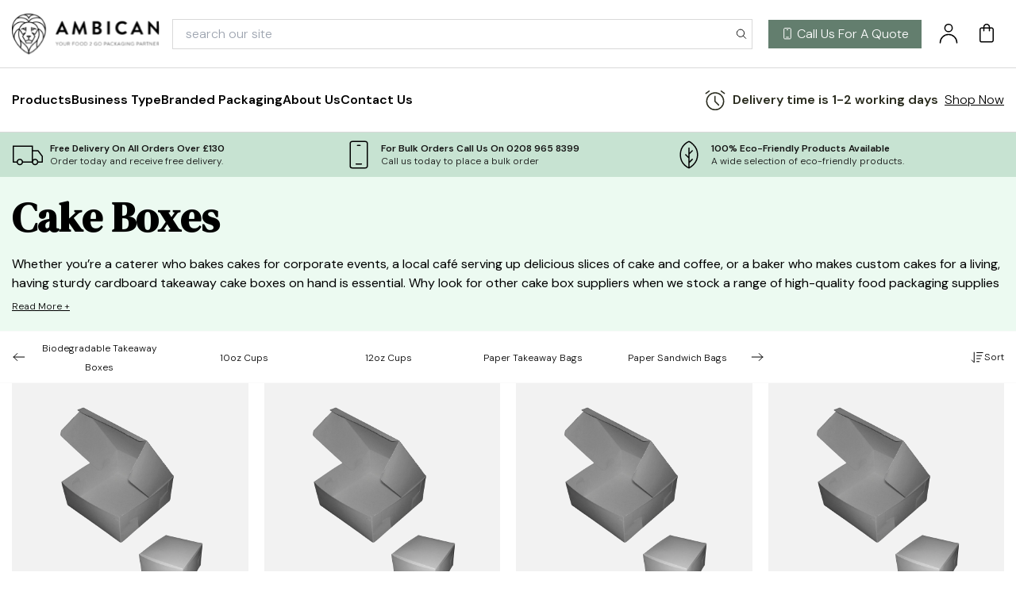

--- FILE ---
content_type: text/html; charset=UTF-8
request_url: https://ambican.com/product-category/cake-boxes/
body_size: 129246
content:
<!DOCTYPE html><html lang=en-GB><head><style>img.lazy{min-height:1px}</style><link href=https://ambican.com/wp-content/plugins/w3-total-cache/pub/js/lazyload.min.js as=script>  <script id=cookieyes src=https://cdn-cookieyes.com/client_data/dbf8a430ac00a01272a8fc92/script.js></script>  <script>window.dataLayer = window.dataLayer || [];
    function gtag() {
        dataLayer.push(arguments);
    }
    gtag("consent", "default", {
        ad_storage: "denied",
        ad_user_data: "denied", 
        ad_personalization: "denied",
        analytics_storage: "denied",
        functionality_storage: "denied",
        personalization_storage: "denied",
        security_storage: "granted",
        wait_for_update: 2000,
    });
    gtag("set", "ads_data_redaction", true);
    gtag("set", "url_passthrough", true);</script> <meta charset="UTF-8"><meta name="viewport" content="width=device-width, initial-scale=1.0"><meta http-equiv="X-UA-Compatible" content="ie=edge"><meta name="theme-color" content="#000000"><link rel=preconnect href=https://fonts.googleapis.com><link rel=preconnect href=https://fonts.gstatic.com crossorigin><link href="https://fonts.googleapis.com/css2?family=DM+Sans:ital,opsz,wght@0,9..40,100..1000;1,9..40,100..1000&family=DM+Serif+Display:ital@0;1&display=swap" rel=stylesheet> <script>WebFontConfig = {
    google: { families: ['DM Sans:ital,opsz,wght@0,9..40,100..1000;1,9..40,100..1000&display=swap','DM Serif Display:ital@0;1&display=swap'] }
  };
  (function(d) {
    var wf = d.createElement('script'), s = d.scripts[0];
    wf.src = 'https://ajax.googleapis.com/ajax/libs/webfont/1.6.26/webfont.js';
    wf.async = true;
    s.parentNode.insertBefore(wf, s);
  })(document);</script> <meta name='robots' content='index, follow, max-image-preview:large, max-snippet:-1, max-video-preview:-1'> <script data-cfasync=false data-pagespeed-no-defer>var gtm4wp_datalayer_name = "dataLayer";
	var dataLayer = dataLayer || [];
	const gtm4wp_use_sku_instead = false;
	const gtm4wp_currency = 'GBP';
	const gtm4wp_product_per_impression = 10;
	const gtm4wp_clear_ecommerce = false;
	const gtm4wp_datalayer_max_timeout = 2000;</script> <script>window._wca = window._wca || [];</script> <title>Takeaway Cake Boxes, Cake Box Suppliers</title><meta name="description" content="At Ambican, we&#039;re cake box suppliers with affordability and sustainability in mind. Explore our range of takeaway cake boxes today."><link rel=canonical href=https://ambican.com/product-category/cake-boxes/ ><meta property="og:locale" content="en_GB"><meta property="og:type" content="article"><meta property="og:title" content="Eco-Friendly Cake Boxes By Ambican"><meta property="og:description" content="View our range of customisable eco-friendly cake boxes to take your catering business to the next level."><meta property="og:url" content="https://ambican.com/product-category/cake-boxes/"><meta property="og:image" content="https://ambican.com/wp-content/uploads/2018/03/corrogated-cake-box.jpg"><meta property="og:image:width" content="1200"><meta property="og:image:height" content="1200"><meta property="og:image:type" content="image/jpeg"><meta name="twitter:card" content="summary_large_image"><meta name="twitter:title" content="Eco-Friendly Cake Boxes By Ambican"><meta name="twitter:description" content="View our range of customisable eco-friendly cake boxes to take your catering business to the next level."><meta name="twitter:image" content="https://ambican.com/wp-content/uploads/2018/03/corrogated-cake-box.jpg"> <script type=application/ld+json class=yoast-schema-graph>{"@context":"https://schema.org","@graph":[{"@type":"CollectionPage","@id":"https://ambican.com/product-category/cake-boxes/","url":"https://ambican.com/product-category/cake-boxes/","name":"Takeaway Cake Boxes, Cake Box Suppliers","isPartOf":{"@id":"https://ambican.com/#website"},"primaryImageOfPage":{"@id":"https://ambican.com/product-category/cake-boxes/#primaryimage"},"image":{"@id":"https://ambican.com/product-category/cake-boxes/#primaryimage"},"thumbnailUrl":"https://ambican.com/wp-content/uploads/2017/03/cake-box-white.jpg","description":"At Ambican, we're cake box suppliers with affordability and sustainability in mind. Explore our range of takeaway cake boxes today.","breadcrumb":{"@id":"https://ambican.com/product-category/cake-boxes/#breadcrumb"},"inLanguage":"en-GB"},{"@type":"ImageObject","inLanguage":"en-GB","@id":"https://ambican.com/product-category/cake-boxes/#primaryimage","url":"https://ambican.com/wp-content/uploads/2017/03/cake-box-white.jpg","contentUrl":"https://ambican.com/wp-content/uploads/2017/03/cake-box-white.jpg","width":1208,"height":1500,"caption":"White Small and Large Cake Box"},{"@type":"BreadcrumbList","@id":"https://ambican.com/product-category/cake-boxes/#breadcrumb","itemListElement":[{"@type":"ListItem","position":1,"name":"Home","item":"https://ambican.com/"},{"@type":"ListItem","position":2,"name":"Cake Boxes"}]},{"@type":"WebSite","@id":"https://ambican.com/#website","url":"https://ambican.com/","name":"","description":"","publisher":{"@id":"https://ambican.com/#organization"},"potentialAction":[{"@type":"SearchAction","target":{"@type":"EntryPoint","urlTemplate":"https://ambican.com/?s={search_term_string}"},"query-input":{"@type":"PropertyValueSpecification","valueRequired":true,"valueName":"search_term_string"}}],"inLanguage":"en-GB"},{"@type":"Organization","@id":"https://ambican.com/#organization","name":"Ambican UK Ltd","url":"https://ambican.com/","logo":{"@type":"ImageObject","inLanguage":"en-GB","@id":"https://ambican.com/#/schema/logo/image/","url":"https://ambican.com/wp-content/uploads/2016/12/ambican-logo-text.png","contentUrl":"https://ambican.com/wp-content/uploads/2016/12/ambican-logo-text.png","width":676,"height":159,"caption":"Ambican UK Ltd"},"image":{"@id":"https://ambican.com/#/schema/logo/image/"}}]}</script> <link rel=dns-prefetch href=//static.klaviyo.com><link rel=dns-prefetch href=//www.googletagmanager.com><link rel=dns-prefetch href=//stats.wp.com><style id=wp-img-auto-sizes-contain-inline-css>img:is([sizes=auto i],[sizes^="auto," i]){contain-intrinsic-size:3000px 1500px}
/*# sourceURL=wp-img-auto-sizes-contain-inline-css */</style><link rel=stylesheet id=wp-components-css href='https://ambican.com/wp-includes/css/dist/components/style.min.css?ver=6.9' type=text/css media=all><link rel=stylesheet id=saved-addresses-block-index-css href='https://ambican.com/wp-content/plugins/saved-addresses-for-woocommerce/blocks/build/style-index.css?ver=3.2.0' type=text/css media=all><link rel=stylesheet id=contact-form-7-css href='https://ambican.com/wp-content/plugins/contact-form-7/includes/css/styles.css?ver=6.1.4' type=text/css media=all><link rel=stylesheet id=woocommerce-layout-css href='https://ambican.com/wp-content/plugins/woocommerce/assets/css/woocommerce-layout.css?ver=10.3.6' type=text/css media=all><style id=woocommerce-layout-inline-css>.infinite-scroll .woocommerce-pagination {
		display: none;
	}
/*# sourceURL=woocommerce-layout-inline-css */</style><link rel=stylesheet id=woocommerce-smallscreen-css href='https://ambican.com/wp-content/plugins/woocommerce/assets/css/woocommerce-smallscreen.css?ver=10.3.6' type=text/css media='only screen and (max-width: 768px)'><link rel=stylesheet id=woocommerce-general-css href='https://ambican.com/wp-content/plugins/woocommerce/assets/css/woocommerce.css?ver=10.3.6' type=text/css media=all><style id=woocommerce-inline-inline-css>.woocommerce form .form-row .required { visibility: visible; }
/*# sourceURL=woocommerce-inline-inline-css */</style><link rel=stylesheet id=brb-public-main-css-css href='https://ambican.com/wp-content/plugins/business-reviews-bundle/assets/css/public-main.css?ver=1.9.113' type=text/css media=all><link rel=stylesheet id=brands-styles-css href='https://ambican.com/wp-content/plugins/woocommerce/assets/css/brands.css?ver=10.3.6' type=text/css media=all><link rel=stylesheet id=tailwind-css href='https://ambican.com/wp-content/themes/adm/assets/css/tailwind.css?ver=1.0' type=text/css media=all> <script id=woocommerce-google-analytics-integration-gtag-js-after>/* Google Analytics for WooCommerce (gtag.js) */
					window.dataLayer = window.dataLayer || [];
					function gtag(){dataLayer.push(arguments);}
					// Set up default consent state.
					for ( const mode of [{"analytics_storage":"denied","ad_storage":"denied","ad_user_data":"denied","ad_personalization":"denied","region":["AT","BE","BG","HR","CY","CZ","DK","EE","FI","FR","DE","GR","HU","IS","IE","IT","LV","LI","LT","LU","MT","NL","NO","PL","PT","RO","SK","SI","ES","SE","GB","CH"]}] || [] ) {
						gtag( "consent", "default", { "wait_for_update": 500, ...mode } );
					}
					gtag("js", new Date());
					gtag("set", "developer_id.dOGY3NW", true);
					gtag("config", "UA-2936516-1", {"track_404":true,"allow_google_signals":false,"logged_in":false,"linker":{"domains":[],"allow_incoming":false},"custom_map":{"dimension1":"logged_in"}});
//# sourceURL=woocommerce-google-analytics-integration-gtag-js-after</script> <script src="https://ambican.com/wp-includes/js/jquery/jquery.min.js?ver=3.7.1" id=jquery-core-js></script> <script src="https://ambican.com/wp-includes/js/jquery/jquery-migrate.min.js?ver=3.4.1" id=jquery-migrate-js></script> <script src="https://ambican.com/wp-content/plugins/woocommerce/assets/js/jquery-blockui/jquery.blockUI.min.js?ver=2.7.0-wc.10.3.6" id=wc-jquery-blockui-js defer=defer data-wp-strategy=defer></script> <script id=wc-add-to-cart-js-extra>var wc_add_to_cart_params = {"ajax_url":"/wp-admin/admin-ajax.php","wc_ajax_url":"/?wc-ajax=%%endpoint%%","i18n_view_cart":"View basket","cart_url":"https://ambican.com/basket/","is_cart":"","cart_redirect_after_add":"no"};
//# sourceURL=wc-add-to-cart-js-extra</script> <script src="https://ambican.com/wp-content/plugins/woocommerce/assets/js/frontend/add-to-cart.min.js?ver=10.3.6" id=wc-add-to-cart-js defer=defer data-wp-strategy=defer></script> <script src="https://ambican.com/wp-content/plugins/woocommerce/assets/js/js-cookie/js.cookie.min.js?ver=2.1.4-wc.10.3.6" id=wc-js-cookie-js defer=defer data-wp-strategy=defer></script> <script id=woocommerce-js-extra>var woocommerce_params = {"ajax_url":"/wp-admin/admin-ajax.php","wc_ajax_url":"/?wc-ajax=%%endpoint%%","i18n_password_show":"Show password","i18n_password_hide":"Hide password"};
//# sourceURL=woocommerce-js-extra</script> <script src="https://ambican.com/wp-content/plugins/woocommerce/assets/js/frontend/woocommerce.min.js?ver=10.3.6" id=woocommerce-js defer=defer data-wp-strategy=defer></script> <script id=brb-public-main-js-js-extra>var brb_vars = {"ajaxurl":"https://ambican.com/wp-admin/admin-ajax.php","gavatar":"https://ambican.com/wp-content/plugins/business-reviews-bundle/assets/img/google_avatar.png"};
//# sourceURL=brb-public-main-js-js-extra</script> <script defer=defer src="https://ambican.com/wp-content/plugins/business-reviews-bundle/assets/js/public-main.js?ver=1.9.113" id=brb-public-main-js-js></script> <script src=https://stats.wp.com/s-202603.js id=woocommerce-analytics-js defer=defer data-wp-strategy=defer></script> <script id=wc-settings-dep-in-header-js-after>console.warn( "Scripts that have a dependency on [wc-settings, wc-blocks-checkout] must be loaded in the footer, klaviyo-klaviyo-checkout-block-editor-script was registered to load in the header, but has been switched to load in the footer instead. See https://github.com/woocommerce/woocommerce-gutenberg-products-block/pull/5059" );
console.warn( "Scripts that have a dependency on [wc-settings, wc-blocks-checkout] must be loaded in the footer, klaviyo-klaviyo-checkout-block-view-script was registered to load in the header, but has been switched to load in the footer instead. See https://github.com/woocommerce/woocommerce-gutenberg-products-block/pull/5059" );
//# sourceURL=wc-settings-dep-in-header-js-after</script> <link rel=https://api.w.org/ href=https://ambican.com/wp-json/ ><link rel=alternate title=JSON type=application/json href=https://ambican.com/wp-json/wp/v2/product_cat/763> <style>img#wpstats{display:none}</style>  <script data-cfasync=false data-pagespeed-no-defer>var dataLayer_content = {"pagePostType":"product","pagePostType2":"tax-product","pageCategory":[],"customerTotalOrders":0,"customerTotalOrderValue":0,"customerFirstName":"","customerLastName":"","customerBillingFirstName":"","customerBillingLastName":"","customerBillingCompany":"","customerBillingAddress1":"","customerBillingAddress2":"","customerBillingCity":"","customerBillingState":"","customerBillingPostcode":"","customerBillingCountry":"","customerBillingEmail":"","customerBillingEmailHash":"","customerBillingPhone":"","customerShippingFirstName":"","customerShippingLastName":"","customerShippingCompany":"","customerShippingAddress1":"","customerShippingAddress2":"","customerShippingCity":"","customerShippingState":"","customerShippingPostcode":"","customerShippingCountry":"","cartContent":{"totals":{"applied_coupons":[],"discount_total":0,"subtotal":0,"total":0},"items":[]}};
	dataLayer.push( dataLayer_content );</script> <script data-cfasync=false data-pagespeed-no-defer>(function(w,d,s,l,i){w[l]=w[l]||[];w[l].push({'gtm.start':
new Date().getTime(),event:'gtm.js'});var f=d.getElementsByTagName(s)[0],
j=d.createElement(s),dl=l!='dataLayer'?'&l='+l:'';j.async=true;j.src=
'//www.googletagmanager.com/gtm.js?id='+i+dl;f.parentNode.insertBefore(j,f);
})(window,document,'script','dataLayer','GTM-KCJM7DQ');</script> 	<noscript><style>.woocommerce-product-gallery{ opacity: 1 !important; }</style></noscript><link rel=icon href=https://ambican.com/wp-content/uploads/2016/12/cropped-ambican-logo-on-cup.png sizes=32x32><link rel=icon href=https://ambican.com/wp-content/uploads/2016/12/cropped-ambican-logo-on-cup.png sizes=192x192><link rel=apple-touch-icon href=https://ambican.com/wp-content/uploads/2016/12/cropped-ambican-logo-on-cup.png><meta name="msapplication-TileImage" content="https://ambican.com/wp-content/uploads/2016/12/cropped-ambican-logo-on-cup.png"><style id=wp-custom-css>body.single-product .woocommerce-message {
	margin-top:20px;
}
h1, .h1 {
      padding-bottom:1rem;
	}
.latest-news img.h-\[350px\] {
  height: 350px !important;
}
.woocommerce nav.woocommerce-pagination ul, .woocommerce .woocommerce-pagination ul.page-numbers li, .woocommerce-page .woocommerce-pagination ul.page-numbers li {
	border:none;
}
.brands-section .swiper-slide img {
	max-height:100px;
}
.woocommerce-orders-table__cell-order-actions {
	display:flex;
	gap: 30px;
}
@media (max-width: 767px) {
h1, .h1 {
      font-size:32px;
	}
}
@media (min-width: 768px) {
  .md\:h-\[415px\] {
    height: 415px !important;
  }
}</style></head><body class="archive tax-product_cat term-cake-boxes term-763 wp-theme-adm theme-adm woocommerce woocommerce-page woocommerce-no-js"><noscript><iframe src="https://www.googletagmanager.com/ns.html?id=GTM-KCJM7DQ" height=0 width=0 style=display:none;visibility:hidden aria-hidden=true></iframe></noscript><header class="header bg-white sticky top-0 left-0 w-full z-50 border-b border-base-3"><div class="border-b border-base-3"><div class="w-full mx-auto 2xl:container px-[15px]"><div class="grid grid-cols-[0.6fr_3.4fr] gap-2 items-center"><div class="py-2 min-w-[180px]"><div class=site-logo> <a href=/ > <svg width=220 height=69 viewBox="0 0 220 69" fill=none xmlns=http://www.w3.org/2000/svg xmlns:xlink=http://www.w3.org/1999/xlink> <rect width=219.153 height=68.4999 fill=url(#pattern0_16001_178) /> <defs> <pattern id=pattern0_16001_178 patternContentUnits=objectBoundingBox width=1 height=1> <use xlink:href=#image0_16001_178 transform="scale(0.00105597 0.00337838)"/> </pattern> <image id=image0_16001_178 width=947 height=296 xlink:href="[data-uri]"/> </defs> </svg> </a></div></div><div class="p-2 pr-0 flex items-center justify-end"><div class="sub_heading_section search w-full mr-2 lg:mr-5"><form id=search_bar role=search method=post class=search-form action=https://ambican.com/search-results/ ><div class=relative> <label for=search class="img_icon_wrapper absolute right-0 lg:right-1.5 m-auto top-0 bottom-0 h-6 lg:h-4"> <svg width=16 height=17 viewBox="0 0 16 17" fill=none xmlns=http://www.w3.org/2000/svg> <g id=search-outline> <path id=Vector d="M6.90906 2.25C5.93814 2.25 4.98903 2.53791 4.18174 3.07733C3.37444 3.61674 2.74524 4.38343 2.37368 5.28045C2.00213 6.17746 1.90491 7.16451 2.09433 8.11677C2.28375 9.06904 2.75129 9.94375 3.43783 10.6303C4.12438 11.3168 4.99909 11.7844 5.95135 11.9738C6.90362 12.1632 7.89067 12.066 8.78768 11.6944C9.6847 11.3229 10.4514 10.6937 10.9908 9.88639C11.5302 9.0791 11.8181 8.12998 11.8181 7.15906C11.818 5.85712 11.3008 4.60853 10.3802 3.68792C9.45959 2.76731 8.211 2.25008 6.90906 2.25Z" stroke=black stroke-miterlimit=10 /> <path id=Vector_2 d="M10.5703 10.8223L13.9987 14.2507" stroke=black stroke-miterlimit=10 stroke-linecap=round /> </g> </svg> </label> <input id=search name=search type=text placeholder="search our site" class="px-0 lg:px-4 py-0 lg:py-1.5 w-full opacity-0 lg:opacity-100 border border-base-3"></div></form></div> <a href=tel:02089658399 class="hidden lg:flex items-center mr-2 lg:mr-5 bg-primary-5 hover:bg-primary-4 text-white py-1.5 px-4 transition duration-300 whitespace-nowrap"><span class="icon mr-1"><svg width=16 height=17 viewBox="0 0 16 17" fill=none xmlns=http://www.w3.org/2000/svg> <g id=icon-park-outline:iphone> <g id=Group> <path id=Vector d="M11.3346 1.58398H4.66797C4.11568 1.58398 3.66797 2.0317 3.66797 2.58398V13.9173C3.66797 14.4696 4.11568 14.9173 4.66797 14.9173H11.3346C11.8869 14.9173 12.3346 14.4696 12.3346 13.9173V2.58398C12.3346 2.0317 11.8869 1.58398 11.3346 1.58398Z" stroke=white /> <path id=Vector_2 d="M7.33464 3.58398H8.66797M6.66797 12.9173H9.33464" stroke=white stroke-linecap=round stroke-linejoin=round /> </g> </g> </svg> </span><span class="icon-text text-white">Call Us For A Quote</span></a> <a href=https://ambican.com/my-account/ class="mr-2 lg:mr-5"><span class="icon text-white"><svg width=28 height=29 viewBox="0 0 28 29" fill=none xmlns=http://www.w3.org/2000/svg> <g id=icon-park-outline:user> <g id=Group> <path id=Vector d="M13.9987 11.9173C16.576 11.9173 18.6654 9.82798 18.6654 7.25065C18.6654 4.67332 16.576 2.58398 13.9987 2.58398C11.4214 2.58398 9.33203 4.67332 9.33203 7.25065C9.33203 9.82798 11.4214 11.9173 13.9987 11.9173Z" stroke=black stroke-width=1.5 stroke-linecap=round stroke-linejoin=round /> <path id=Vector_2 d="M24.5 25.918C24.5 20.1191 19.7989 15.418 14 15.418C8.20108 15.418 3.5 20.1191 3.5 25.918" stroke=black stroke-width=1.5 stroke-linecap=round stroke-linejoin=round /> </g> </g> </svg> </span></a> <a href=https://ambican.com/basket/ class="shopping_link cart_button relative pr-2"> <span class="icon text-white"><svg width=28 height=29 viewBox="0 0 28 29" fill=none xmlns=http://www.w3.org/2000/svg> <g id=icon-park-outline:shopping-bag-one> <g id=Group> <path id=Vector d="M20.4154 7.25H7.58203C6.61553 7.25 5.83203 8.0335 5.83203 9V23C5.83203 23.9665 6.61553 24.75 7.58203 24.75H20.4154C21.3819 24.75 22.1654 23.9665 22.1654 23V9C22.1654 8.0335 21.3819 7.25 20.4154 7.25Z" stroke=black stroke-width=1.5 stroke-linejoin=round /> <path id=Vector_2 d="M17.5 10.7507V6.08398C17.5 5.15573 17.1313 4.26549 16.4749 3.60911C15.8185 2.95273 14.9283 2.58398 14 2.58398C13.0717 2.58398 12.1815 2.95273 11.5251 3.60911C10.8687 4.26549 10.5 5.15573 10.5 6.08398V10.7507" stroke=black stroke-width=1.5 stroke-linecap=round stroke-linejoin=round /> </g> </g> </svg> </span> </a> <span id=openSmenu class="mobile-menu-toggle flex lg:hidden cursor-pointer"><svg xmlns=http://www.w3.org/2000/svg width=24 height=19 viewBox="0 0 24 19" fill=none> <path d="M1.65137 1.76611H22.704M1.65137 9.66085H22.704M1.65137 17.5556H22.704" stroke=black stroke-width=1.57895 stroke-linecap=round stroke-linejoin=round /> </svg></span></div></div></div></div><div class="menu_wrapper relative z-10 hidden lg:flex"><div class="w-full mx-auto 2xl:container px-[15px]"><div class="flex items-center justify-between"><nav class="flex items-center justify-between py-4"><ul class="hidden lg:flex gap-2 xl:gap-4"> <li class="group mega-m-h "> <a href=# class="text-black text-base font-semibold hover:underline py-3 block"> Products </a><div class="absolute left-0 w-screen max-w-full pt-[15px] overflow-x-hidden opacity-0 invisible group-hover:opacity-100 group-hover:visible transition-opacity duration-300"><div class="max-w-full mx-auto flex bg-white items-stretch justify-between items-start gap-5"><div class="w-1/2 flex items-stretch relative"><div class="h-full w-[267px] xl:w-[367px] pl-5 xl:pl-[120px] py-10 bg-[#ebf9f1]"><div class="group/submenu mega-m-h-sub active"> <a href=https://ambican.com/product-category/pizza-boxes/ class="text-black group-hover/submenu:font-semibold text-lg font-base block pr-10 py-2.5 my-2.5 flex items-center justify-between"> <span>Pizza Boxes</span> <svg xmlns=http://www.w3.org/2000/svg width=18 height=18 viewBox="0 0 18 18" fill=none class="mega-m-h-arrow w-4 h-4 opacity-0 translate-x-[-5px] transition-all duration-300 group-hover/submenu:opacity-100 group-hover/submenu:translate-x-0"> <path d="M15.75 9H2.25M15.75 9L11.25 4.5M15.75 9L11.25 13.5" stroke=#84786F stroke-linecap=round stroke-linejoin=round /> </svg> </a><div class="mega-m-h-sub-right absolute top-0 left-[267px] xl:left-[367px] h-full pl-10 py-10 opacity-0 invisible group-hover/submenu:opacity-100 group-hover/submenu:visible transition-opacity duration-300"><div class=p-4> <a href=https://ambican.com/product-category/pizza-boxes/ class="block text-gray-600 hover:text-black text-sm py-1.5 my-1"> All Pizza Boxes </a> <a href=https://ambican.com/product-category/10-inch-pizza-pizza/ class="block text-gray-600 hover:text-black text-sm py-1.5 my-1"> 10 Inch Pizza Boxes </a> <a href=https://ambican.com/product-category/12-inch-pizza-boxes/ class="block text-gray-600 hover:text-black text-sm py-1.5 my-1"> 12 Inch Pizza Boxes </a> <a href=https://ambican.com/product-category/16oz-cups/ class="block text-gray-600 hover:text-black text-sm py-1.5 my-1"> 16oz Cups </a></div></div></div><div class="group/submenu mega-m-h-sub "> <a href=https://ambican.com/custom-branded-cups/ class="text-black group-hover/submenu:font-semibold text-lg font-base block pr-10 py-2.5 my-2.5 flex items-center justify-between"> <span>Cups</span> <svg xmlns=http://www.w3.org/2000/svg width=18 height=18 viewBox="0 0 18 18" fill=none class="mega-m-h-arrow w-4 h-4 opacity-0 translate-x-[-5px] transition-all duration-300 group-hover/submenu:opacity-100 group-hover/submenu:translate-x-0"> <path d="M15.75 9H2.25M15.75 9L11.25 4.5M15.75 9L11.25 13.5" stroke=#84786F stroke-linecap=round stroke-linejoin=round /> </svg> </a><div class="mega-m-h-sub-right absolute top-0 left-[267px] xl:left-[367px] h-full pl-10 py-10 opacity-0 invisible group-hover/submenu:opacity-100 group-hover/submenu:visible transition-opacity duration-300"><div class=p-4> <a href=https://ambican.com/product-category/hot-drink-cups/ class="block text-gray-600 hover:text-black text-sm py-1.5 my-1"> Takeaway Coffee Cups </a> <a href=https://ambican.com/product-category/clear-cups/ class="block text-gray-600 hover:text-black text-sm py-1.5 my-1"> Clear Cups </a> <a href=https://ambican.com/product-category/cold-drink-cups/ class="block text-gray-600 hover:text-black text-sm py-1.5 my-1"> Recyclable Plastic Cups </a> <a href=https://ambican.com/product-category/large-plastic-cups/ class="block text-gray-600 hover:text-black text-sm py-1.5 my-1"> Large Plastic Cups </a> <a href=https://ambican.com/product-category/paper-cups/ class="block text-gray-600 hover:text-black text-sm py-1.5 my-1"> Paper Cups </a> <a href=https://ambican.com/product-category/pint-cups/ class="block text-gray-600 hover:text-black text-sm py-1.5 my-1"> Pint Cups </a> <a href=https://ambican.com/product-category/small-paper-cups/ class="block text-gray-600 hover:text-black text-sm py-1.5 my-1"> Small Paper Cups </a> <a href=https://ambican.com/product-category/ripple-cups/ class="block text-gray-600 hover:text-black text-sm py-1.5 my-1"> Ripple Cups </a> <a href=https://ambican.com/product-category/6oz-cups/ class="block text-gray-600 hover:text-black text-sm py-1.5 my-1"> 6oz Cups </a> <a href=https://ambican.com/product-category/8oz-drink-cups/ class="block text-gray-600 hover:text-black text-sm py-1.5 my-1"> 8oz Cups </a> <a href=https://ambican.com/product-category/10oz-cups/ class="block text-gray-600 hover:text-black text-sm py-1.5 my-1"> 10oz Cups </a> <a href=https://ambican.com/product-category/12oz-cups/ class="block text-gray-600 hover:text-black text-sm py-1.5 my-1"> 12oz Cups </a> <a href=https://ambican.com/product-category/hot-drink-holders/ class="block text-gray-600 hover:text-black text-sm py-1.5 my-1"> Holders for Coffee Cups </a> <a href=https://ambican.com/product-category/juice-bottles/straws/ class="block text-gray-600 hover:text-black text-sm py-1.5 my-1"> Straws </a></div></div></div><div class="group/submenu mega-m-h-sub "> <a href=https://ambican.com/product-category/napkins/ class="text-black group-hover/submenu:font-semibold text-lg font-base block pr-10 py-2.5 my-2.5 flex items-center justify-between"> <span>Napkins</span> <svg xmlns=http://www.w3.org/2000/svg width=18 height=18 viewBox="0 0 18 18" fill=none class="mega-m-h-arrow w-4 h-4 opacity-0 translate-x-[-5px] transition-all duration-300 group-hover/submenu:opacity-100 group-hover/submenu:translate-x-0"> <path d="M15.75 9H2.25M15.75 9L11.25 4.5M15.75 9L11.25 13.5" stroke=#84786F stroke-linecap=round stroke-linejoin=round /> </svg> </a><div class="mega-m-h-sub-right absolute top-0 left-[267px] xl:left-[367px] h-full pl-10 py-10 opacity-0 invisible group-hover/submenu:opacity-100 group-hover/submenu:visible transition-opacity duration-300"><div class=p-4> <a href=https://ambican.com/product-category/napkins/ class="block text-gray-600 hover:text-black text-sm py-1.5 my-1"> All Napkins </a> <a href=https://ambican.com/product-category/3-ply-napkins/ class="block text-gray-600 hover:text-black text-sm py-1.5 my-1"> 3ply napkins </a></div></div></div><div class="group/submenu mega-m-h-sub "> <a href=https://ambican.com/product-category/bagasse-packaging/ class="text-black group-hover/submenu:font-semibold text-lg font-base block pr-10 py-2.5 my-2.5 flex items-center justify-between"> <span>Bagasse Packaging</span> <svg xmlns=http://www.w3.org/2000/svg width=18 height=18 viewBox="0 0 18 18" fill=none class="mega-m-h-arrow w-4 h-4 opacity-0 translate-x-[-5px] transition-all duration-300 group-hover/submenu:opacity-100 group-hover/submenu:translate-x-0"> <path d="M15.75 9H2.25M15.75 9L11.25 4.5M15.75 9L11.25 13.5" stroke=#84786F stroke-linecap=round stroke-linejoin=round /> </svg> </a><div class="mega-m-h-sub-right absolute top-0 left-[267px] xl:left-[367px] h-full pl-10 py-10 opacity-0 invisible group-hover/submenu:opacity-100 group-hover/submenu:visible transition-opacity duration-300"><div class=p-4> <a href=https://ambican.com/product-category/bagasse-packaging/ class="block text-gray-600 hover:text-black text-sm py-1.5 my-1"> Bagasse Packaging </a> <a href=https://ambican.com/product-category/compostable-packaging/ class="block text-gray-600 hover:text-black text-sm py-1.5 my-1"> Compostable Food Packaging </a></div></div></div><div class="group/submenu mega-m-h-sub "> <a href=https://ambican.com/product-category/cardboard-food-boxes/ class="text-black group-hover/submenu:font-semibold text-lg font-base block pr-10 py-2.5 my-2.5 flex items-center justify-between"> <span>Food Boxes</span> <svg xmlns=http://www.w3.org/2000/svg width=18 height=18 viewBox="0 0 18 18" fill=none class="mega-m-h-arrow w-4 h-4 opacity-0 translate-x-[-5px] transition-all duration-300 group-hover/submenu:opacity-100 group-hover/submenu:translate-x-0"> <path d="M15.75 9H2.25M15.75 9L11.25 4.5M15.75 9L11.25 13.5" stroke=#84786F stroke-linecap=round stroke-linejoin=round /> </svg> </a><div class="mega-m-h-sub-right absolute top-0 left-[267px] xl:left-[367px] h-full pl-10 py-10 opacity-0 invisible group-hover/submenu:opacity-100 group-hover/submenu:visible transition-opacity duration-300"><div class=p-4> <a href=https://ambican.com/product-category/cardboard-food-boxes/ class="block text-gray-600 hover:text-black text-sm py-1.5 my-1"> Cardboard Takeaway Boxes </a> <a href=https://ambican.com/product-category/cake-slice-boxes/ class="block text-gray-600 hover:text-black text-sm py-1.5 my-1"> Cake Slice Boxes </a> <a href=https://ambican.com/product-category/carry-out-boxes/ class="block text-gray-600 hover:text-black text-sm py-1.5 my-1"> Carry Out Boxes </a> <a href=https://ambican.com/product-category/cake-boxes/ class="block text-gray-600 hover:text-black text-sm py-1.5 my-1"> Cake Boxes </a> <a href=https://ambican.com/product-category/biodegradable-hinged-boxes/ class="block text-gray-600 hover:text-black text-sm py-1.5 my-1"> Clamshell Boxes </a> <a href=https://ambican.com/product-category/fish-and-chip-boxes/ class="block text-gray-600 hover:text-black text-sm py-1.5 my-1"> Fish and Chip Boxes </a> <a href=https://ambican.com/product-category/cardboard-food-boxes/ class="block text-gray-600 hover:text-black text-sm py-1.5 my-1"> Cardboard Takeaway Boxes </a> <a href=https://ambican.com/product-category/salad-traysboxes/ class="block text-gray-600 hover:text-black text-sm py-1.5 my-1"> Disposable Salad Boxes </a> <a href=https://ambican.com/product-category/noodle-boxes/ class="block text-gray-600 hover:text-black text-sm py-1.5 my-1"> Noodle Boxes </a> <a href=https://ambican.com/product-category/pizza-boxes/ class="block text-gray-600 hover:text-black text-sm py-1.5 my-1"> Pizza Boxes </a></div></div></div><div class="group/submenu mega-m-h-sub "> <a href=https://ambican.com/product-category/plates-bowls/ class="text-black group-hover/submenu:font-semibold text-lg font-base block pr-10 py-2.5 my-2.5 flex items-center justify-between"> <span>Plates &amp; Tubs</span> <svg xmlns=http://www.w3.org/2000/svg width=18 height=18 viewBox="0 0 18 18" fill=none class="mega-m-h-arrow w-4 h-4 opacity-0 translate-x-[-5px] transition-all duration-300 group-hover/submenu:opacity-100 group-hover/submenu:translate-x-0"> <path d="M15.75 9H2.25M15.75 9L11.25 4.5M15.75 9L11.25 13.5" stroke=#84786F stroke-linecap=round stroke-linejoin=round /> </svg> </a><div class="mega-m-h-sub-right absolute top-0 left-[267px] xl:left-[367px] h-full pl-10 py-10 opacity-0 invisible group-hover/submenu:opacity-100 group-hover/submenu:visible transition-opacity duration-300"><div class=p-4> <a href=https://ambican.com/product-category/paper-plates/ class="block text-gray-600 hover:text-black text-sm py-1.5 my-1"> Paper Plates </a> <a href=https://ambican.com/product-category/deli-pots/ class="block text-gray-600 hover:text-black text-sm py-1.5 my-1"> Deli Pots &amp; Tamper Tubs </a> <a href=https://ambican.com/product-category/deliportion-pots/ class="block text-gray-600 hover:text-black text-sm py-1.5 my-1"> Takeaway Sauce Pots </a></div></div></div><div class="group/submenu mega-m-h-sub "> <a href=https://ambican.com/product-category/plastic-hot-food-containers/ class="text-black group-hover/submenu:font-semibold text-lg font-base block pr-10 py-2.5 my-2.5 flex items-center justify-between"> <span>Food Containers</span> <svg xmlns=http://www.w3.org/2000/svg width=18 height=18 viewBox="0 0 18 18" fill=none class="mega-m-h-arrow w-4 h-4 opacity-0 translate-x-[-5px] transition-all duration-300 group-hover/submenu:opacity-100 group-hover/submenu:translate-x-0"> <path d="M15.75 9H2.25M15.75 9L11.25 4.5M15.75 9L11.25 13.5" stroke=#84786F stroke-linecap=round stroke-linejoin=round /> </svg> </a><div class="mega-m-h-sub-right absolute top-0 left-[267px] xl:left-[367px] h-full pl-10 py-10 opacity-0 invisible group-hover/submenu:opacity-100 group-hover/submenu:visible transition-opacity duration-300"><div class=p-4> <a href=https://ambican.com/product-category/plastic-hot-food-containers/ class="block text-gray-600 hover:text-black text-sm py-1.5 my-1"> Takeaway Food Containers </a> <a href=https://ambican.com/product-category/clear-plastic-containers/ class="block text-gray-600 hover:text-black text-sm py-1.5 my-1"> Clear Containers </a> <a href=https://ambican.com/product-category/small-food-containers/ class="block text-gray-600 hover:text-black text-sm py-1.5 my-1"> Small Food Containers </a> <a href=https://ambican.com/product-category/foil-containers/ class="block text-gray-600 hover:text-black text-sm py-1.5 my-1"> Foil Containers </a> <a href=https://ambican.com/product-category/food-container-lids/ class="block text-gray-600 hover:text-black text-sm py-1.5 my-1"> Food Container Lids </a></div></div></div><div class="group/submenu mega-m-h-sub "> <a href=# class="text-black group-hover/submenu:font-semibold text-lg font-base block pr-10 py-2.5 my-2.5 flex items-center justify-between"> <span>Trays</span> <svg xmlns=http://www.w3.org/2000/svg width=18 height=18 viewBox="0 0 18 18" fill=none class="mega-m-h-arrow w-4 h-4 opacity-0 translate-x-[-5px] transition-all duration-300 group-hover/submenu:opacity-100 group-hover/submenu:translate-x-0"> <path d="M15.75 9H2.25M15.75 9L11.25 4.5M15.75 9L11.25 13.5" stroke=#84786F stroke-linecap=round stroke-linejoin=round /> </svg> </a><div class="mega-m-h-sub-right absolute top-0 left-[267px] xl:left-[367px] h-full pl-10 py-10 opacity-0 invisible group-hover/submenu:opacity-100 group-hover/submenu:visible transition-opacity duration-300"><div class=p-4> <a href=https://ambican.com/product-category/food-trays/ class="block text-gray-600 hover:text-black text-sm py-1.5 my-1"> Disposable Food Trays </a> <a href=https://ambican.com/product-category/sushibento-trays/ class="block text-gray-600 hover:text-black text-sm py-1.5 my-1"> Sushi/Bento Trays </a> <a href=https://ambican.com/product-category/platters/ class="block text-gray-600 hover:text-black text-sm py-1.5 my-1"> Platters </a> <a href=https://ambican.com/product-category/chip-trays/ class="block text-gray-600 hover:text-black text-sm py-1.5 my-1"> Chip Trays </a></div></div></div><div class="group/submenu mega-m-h-sub "> <a href=https://ambican.com/product-category/bags-take-away/ class="text-black group-hover/submenu:font-semibold text-lg font-base block pr-10 py-2.5 my-2.5 flex items-center justify-between"> <span>Bags</span> <svg xmlns=http://www.w3.org/2000/svg width=18 height=18 viewBox="0 0 18 18" fill=none class="mega-m-h-arrow w-4 h-4 opacity-0 translate-x-[-5px] transition-all duration-300 group-hover/submenu:opacity-100 group-hover/submenu:translate-x-0"> <path d="M15.75 9H2.25M15.75 9L11.25 4.5M15.75 9L11.25 13.5" stroke=#84786F stroke-linecap=round stroke-linejoin=round /> </svg> </a><div class="mega-m-h-sub-right absolute top-0 left-[267px] xl:left-[367px] h-full pl-10 py-10 opacity-0 invisible group-hover/submenu:opacity-100 group-hover/submenu:visible transition-opacity duration-300"><div class=p-4> <a href=https://ambican.com/product-category/bags-take-away/ class="block text-gray-600 hover:text-black text-sm py-1.5 my-1"> Paper Takeaway Bags </a> <a href=https://ambican.com/product-category/film-front-bags/ class="block text-gray-600 hover:text-black text-sm py-1.5 my-1"> Film Front Bags </a> <a href=https://ambican.com/product-category/sandwich-bags/ class="block text-gray-600 hover:text-black text-sm py-1.5 my-1"> Sandwich Bags </a></div></div></div><div class="group/submenu mega-m-h-sub "> <a href=# class="text-black group-hover/submenu:font-semibold text-lg font-base block pr-10 py-2.5 my-2.5 flex items-center justify-between"> <span>Other</span> <svg xmlns=http://www.w3.org/2000/svg width=18 height=18 viewBox="0 0 18 18" fill=none class="mega-m-h-arrow w-4 h-4 opacity-0 translate-x-[-5px] transition-all duration-300 group-hover/submenu:opacity-100 group-hover/submenu:translate-x-0"> <path d="M15.75 9H2.25M15.75 9L11.25 4.5M15.75 9L11.25 13.5" stroke=#84786F stroke-linecap=round stroke-linejoin=round /> </svg> </a><div class="mega-m-h-sub-right absolute top-0 left-[267px] xl:left-[367px] h-full pl-10 py-10 opacity-0 invisible group-hover/submenu:opacity-100 group-hover/submenu:visible transition-opacity duration-300"><div class=p-4> <a href=https://ambican.com/product-category/soup-pasta-tubs/ class="block text-gray-600 hover:text-black text-sm py-1.5 my-1"> Pasta Packaging </a> <a href=https://ambican.com/product-category/hygienecleaning-products/ class="block text-gray-600 hover:text-black text-sm py-1.5 my-1"> Hygiene/Cleaning Products </a> <a href=https://ambican.com/product-category/greaseproof-deli-sheets/ class="block text-gray-600 hover:text-black text-sm py-1.5 my-1"> Greaseproof/Deli Sheets </a> <a href=https://ambican.com/product-category/cutlery/ class="block text-gray-600 hover:text-black text-sm py-1.5 my-1"> Cutlery </a> <a href=https://ambican.com/product-category/muffin-wraps/ class="block text-gray-600 hover:text-black text-sm py-1.5 my-1"> Muffin Wraps </a> <a href=https://ambican.com/product-category/wooden-baking-moulds/ class="block text-gray-600 hover:text-black text-sm py-1.5 my-1"> Wooden Baking Moulds </a> <a href=https://ambican.com/product-category/clearance/ class="block text-gray-600 hover:text-black text-sm py-1.5 my-1"> Clearance </a> <a href=https://ambican.com/product-category/compostable-packaging/ class="block text-gray-600 hover:text-black text-sm py-1.5 my-1"> Compostable Food Packaging </a> <a href=https://ambican.com/product-category/cafe-supplies/ class="block text-gray-600 hover:text-black text-sm py-1.5 my-1"> Café Supplies </a></div></div></div></div></div><div class="w-1/2 self-stretch self-stretch pl-10 pr-5 xl:pr-[120px] py-10 relative bg-[#F8F8F8] inline-flex justify-start items-start gap-10 overflow-hidden"><div class="w-1/2 relative flex items-stretch"><div class="self-stretch self-stretch w-full p-5 bg-white border border-[#d9d9d9] inline-flex flex-col justify-start items-start gap-5"> <img width=1024 height=683 src="data:image/svg+xml,%3Csvg%20xmlns='http://www.w3.org/2000/svg'%20viewBox='0%200%201024%20683'%3E%3C/svg%3E" data-src=https://ambican.com/wp-content/uploads/2017/02/pfb-hw2-with-food.jpg class="w-full mix-blend-multiply self-stretch h-[262px] relative object-contain lazy" alt="Takeaway salad box with food inside with lid open" decoding=async fetchpriority=high data-srcset="https://ambican.com/wp-content/uploads/2017/02/pfb-hw2-with-food.jpg 1024w, https://ambican.com/wp-content/uploads/2017/02/pfb-hw2-with-food-600x400.jpg 600w, https://ambican.com/wp-content/uploads/2017/02/pfb-hw2-with-food-300x200.jpg 300w, https://ambican.com/wp-content/uploads/2017/02/pfb-hw2-with-food-768x512.jpg 768w, https://ambican.com/wp-content/uploads/2017/02/pfb-hw2-with-food-290x192.jpg 290w" data-sizes="(max-width: 1024px) 100vw, 1024px"><div class="self-stretch flex flex-col justify-start items-start gap-2"><div class="self-stretch justify-start text-[#131313] text-xl font-semibold leading-[30px]">Disposable Salad Boxes</div><div class="justify-start text-[#a0a0a0] text-base font-normal leading-7">42 Products</div><div class="self-stretch px-10 py-2 bg-[#7b7f67] inline-flex justify-center items-center gap-5 overflow-hidden"> <a href=https://ambican.com/product-category/salad-traysboxes/ class="justify-start text-white text-base font-bold leading-7">View More</a></div></div></div></div><div class="w-1/2 relative flex items-stretch"><div class="self-stretch self-stretch w-full p-5 bg-white border border-[#d9d9d9] inline-flex flex-col justify-start items-start gap-5"> <img width=2244 height=1330 src="data:image/svg+xml,%3Csvg%20xmlns='http://www.w3.org/2000/svg'%20viewBox='0%200%202244%201330'%3E%3C/svg%3E" data-src=https://ambican.com/wp-content/uploads/2017/06/pulp-range-pic.jpg class="w-full mix-blend-multiply self-stretch h-[262px] relative object-contain lazy" alt="Pulp Takeaway Food Boxes Range" decoding=async data-srcset="https://ambican.com/wp-content/uploads/2017/06/pulp-range-pic.jpg 2244w, https://ambican.com/wp-content/uploads/2017/06/pulp-range-pic-600x356.jpg 600w" data-sizes="(max-width: 2244px) 100vw, 2244px"><div class="self-stretch flex flex-col justify-start items-start gap-2"><div class="self-stretch justify-start text-[#131313] text-xl font-semibold leading-[30px]">Compostable Food Packaging</div><div class="justify-start text-[#a0a0a0] text-base font-normal leading-7">48 Products</div><div class="self-stretch px-10 py-2 bg-[#7b7f67] inline-flex justify-center items-center gap-5 overflow-hidden"> <a href=https://ambican.com/product-category/compostable-packaging/ class="justify-start text-white text-base font-bold leading-7">View More</a></div></div></div></div></div></div></div> </li> <li class="group mega-m-h "> <a href=https://ambican.com/type-of-business/ class="text-black text-base font-semibold hover:underline py-3 block"> Business Type </a><div class="absolute left-0 w-screen max-w-full pt-[15px] overflow-x-hidden opacity-0 invisible group-hover:opacity-100 group-hover:visible transition-opacity duration-300"><div class="max-w-full mx-auto flex bg-white items-stretch justify-between items-start gap-5"><div class="w-1/2 flex items-stretch relative"><div class="h-full w-[267px] xl:w-[367px] pl-5 xl:pl-[120px] py-10 bg-[#ebf9f1]"><div class="group/submenu mega-m-h-sub "> <a href=# class="text-black group-hover/submenu:font-semibold text-lg font-base block pr-10 py-2.5 my-2.5 flex items-center justify-between"> <span>Drink</span> <svg xmlns=http://www.w3.org/2000/svg width=18 height=18 viewBox="0 0 18 18" fill=none class="mega-m-h-arrow w-4 h-4 opacity-0 translate-x-[-5px] transition-all duration-300 group-hover/submenu:opacity-100 group-hover/submenu:translate-x-0"> <path d="M15.75 9H2.25M15.75 9L11.25 4.5M15.75 9L11.25 13.5" stroke=#84786F stroke-linecap=round stroke-linejoin=round /> </svg> </a><div class="mega-m-h-sub-right absolute top-0 left-[267px] xl:left-[367px] h-full pl-10 py-10 opacity-0 invisible group-hover/submenu:opacity-100 group-hover/submenu:visible transition-opacity duration-300"><div class=p-4> <a href=https://ambican.com/business-type/juice-bar/ class="block text-gray-600 hover:text-black text-sm py-1.5 my-1"> Juice Bar </a> <a href=https://ambican.com/product-category/hot-drink-cups/ class="block text-gray-600 hover:text-black text-sm py-1.5 my-1"> Coffee Shop Supplies </a></div></div></div><div class="group/submenu mega-m-h-sub "> <a href=# class="text-black group-hover/submenu:font-semibold text-lg font-base block pr-10 py-2.5 my-2.5 flex items-center justify-between"> <span>Food</span> <svg xmlns=http://www.w3.org/2000/svg width=18 height=18 viewBox="0 0 18 18" fill=none class="mega-m-h-arrow w-4 h-4 opacity-0 translate-x-[-5px] transition-all duration-300 group-hover/submenu:opacity-100 group-hover/submenu:translate-x-0"> <path d="M15.75 9H2.25M15.75 9L11.25 4.5M15.75 9L11.25 13.5" stroke=#84786F stroke-linecap=round stroke-linejoin=round /> </svg> </a><div class="mega-m-h-sub-right absolute top-0 left-[267px] xl:left-[367px] h-full pl-10 py-10 opacity-0 invisible group-hover/submenu:opacity-100 group-hover/submenu:visible transition-opacity duration-300"><div class=p-4> <a href=https://ambican.com/business-type/burger-fries/ class="block text-gray-600 hover:text-black text-sm py-1.5 my-1"> Burger &amp; Fries </a> <a href=https://ambican.com/business-type/dessert-lounge/ class="block text-gray-600 hover:text-black text-sm py-1.5 my-1"> Dessert Lounge </a> <a href=https://ambican.com/business-type/ice-cream/ class="block text-gray-600 hover:text-black text-sm py-1.5 my-1"> Ice Cream </a> <a href=https://ambican.com/business-type/pasta-bar/ class="block text-gray-600 hover:text-black text-sm py-1.5 my-1"> Pasta Bar </a> <a href=https://ambican.com/business-type/soup-bar/ class="block text-gray-600 hover:text-black text-sm py-1.5 my-1"> Soup </a> <a href=https://ambican.com/business-type/salad-bar/ class="block text-gray-600 hover:text-black text-sm py-1.5 my-1"> Salad </a></div></div></div></div></div><div class="w-1/2 self-stretch self-stretch pl-10 pr-5 xl:pr-[120px] py-10 relative bg-[#F8F8F8] inline-flex justify-start items-start gap-10 overflow-hidden"><div class="w-1/2 relative flex items-stretch"><div class="self-stretch self-stretch w-full p-5 bg-white border border-[#d9d9d9] inline-flex flex-col justify-start items-start gap-5"> <img width=1024 height=683 src="data:image/svg+xml,%3Csvg%20xmlns='http://www.w3.org/2000/svg'%20viewBox='0%200%201024%20683'%3E%3C/svg%3E" data-src=https://ambican.com/wp-content/uploads/2017/02/pfb-hw2-with-food.jpg class="w-full mix-blend-multiply self-stretch h-[262px] relative object-contain lazy" alt="Takeaway salad box with food inside with lid open" decoding=async data-srcset="https://ambican.com/wp-content/uploads/2017/02/pfb-hw2-with-food.jpg 1024w, https://ambican.com/wp-content/uploads/2017/02/pfb-hw2-with-food-600x400.jpg 600w, https://ambican.com/wp-content/uploads/2017/02/pfb-hw2-with-food-300x200.jpg 300w, https://ambican.com/wp-content/uploads/2017/02/pfb-hw2-with-food-768x512.jpg 768w, https://ambican.com/wp-content/uploads/2017/02/pfb-hw2-with-food-290x192.jpg 290w" data-sizes="(max-width: 1024px) 100vw, 1024px"><div class="self-stretch flex flex-col justify-start items-start gap-2"><div class="self-stretch justify-start text-[#131313] text-xl font-semibold leading-[30px]">Disposable Salad Boxes</div><div class="justify-start text-[#a0a0a0] text-base font-normal leading-7">42 Products</div><div class="self-stretch px-10 py-2 bg-[#7b7f67] inline-flex justify-center items-center gap-5 overflow-hidden"> <a href=https://ambican.com/product-category/salad-traysboxes/ class="justify-start text-white text-base font-bold leading-7">View More</a></div></div></div></div><div class="w-1/2 relative flex items-stretch"><div class="self-stretch self-stretch w-full p-5 bg-white border border-[#d9d9d9] inline-flex flex-col justify-start items-start gap-5"> <img width=2244 height=1330 src="data:image/svg+xml,%3Csvg%20xmlns='http://www.w3.org/2000/svg'%20viewBox='0%200%202244%201330'%3E%3C/svg%3E" data-src=https://ambican.com/wp-content/uploads/2017/06/pulp-range-pic.jpg class="w-full mix-blend-multiply self-stretch h-[262px] relative object-contain lazy" alt="Pulp Takeaway Food Boxes Range" decoding=async data-srcset="https://ambican.com/wp-content/uploads/2017/06/pulp-range-pic.jpg 2244w, https://ambican.com/wp-content/uploads/2017/06/pulp-range-pic-600x356.jpg 600w" data-sizes="(max-width: 2244px) 100vw, 2244px"><div class="self-stretch flex flex-col justify-start items-start gap-2"><div class="self-stretch justify-start text-[#131313] text-xl font-semibold leading-[30px]">Compostable Food Packaging</div><div class="justify-start text-[#a0a0a0] text-base font-normal leading-7">48 Products</div><div class="self-stretch px-10 py-2 bg-[#7b7f67] inline-flex justify-center items-center gap-5 overflow-hidden"> <a href=https://ambican.com/product-category/compostable-packaging/ class="justify-start text-white text-base font-bold leading-7">View More</a></div></div></div></div></div></div></div> </li> <li class="group mega-m-h relative"> <a href=# class="text-black text-base font-semibold hover:underline py-3 block"> Branded Packaging </a><ul class="absolute left-0 pt-[15px] w-80 shadow-md opacity-0 invisible group-hover:opacity-100 group-hover:visible transition-opacity duration-300"> <li class="bg-white relative group/submenu"> <a href=https://ambican.com/branding/ class="block px-5 text-gray-600 hover:text-black text-sm py-2.5"> Branded Food Packaging </a> </li> <li class="bg-white relative group/submenu"> <a href=https://ambican.com/custom-branded-cups/ class="block px-5 text-gray-600 hover:text-black text-sm py-2.5"> Custom Branded Cups </a> </li> <li class="bg-white relative group/submenu"> <a href=https://ambican.com/branded-paper-bags/ class="block px-5 text-gray-600 hover:text-black text-sm py-2.5"> Branded Paper Bags </a> </li></ul> </li> <li class="group mega-m-h relative"> <a href=https://ambican.com/about-us/ class="text-black text-base font-semibold hover:underline py-3 block"> About Us </a><ul class="absolute left-0 pt-[15px] w-80 shadow-md opacity-0 invisible group-hover:opacity-100 group-hover:visible transition-opacity duration-300"> <li class="bg-white relative group/submenu"> <a href=https://ambican.com/blog/ class="block px-5 text-gray-600 hover:text-black text-sm py-2.5"> Blog </a> </li> <li class="bg-white relative group/submenu"> <a href=https://ambican.com/brochure/ class="block px-5 text-gray-600 hover:text-black text-sm py-2.5"> Brochure </a> </li> <li class="bg-white relative group/submenu"> <a href=https://ambican.com/delivery/ class="block px-5 text-gray-600 hover:text-black text-sm py-2.5"> Collections/Delivery </a> </li> <li class="bg-white relative group/submenu"> <a href=https://ambican.com/sustainability/ class="block px-5 text-gray-600 hover:text-black text-sm py-2.5"> Sustainability </a> </li></ul> </li> <li class="group mega-m-h relative"> <a href=https://ambican.com/contact/ class="text-black text-base font-semibold hover:underline py-3 block"> Contact Us </a></li></ul></nav><div class="flex items-center"><span class=pr-2><svg width=28 height=29 viewBox="0 0 28 29" fill=none xmlns=http://www.w3.org/2000/svg> <g id=icon-park-outline:alarm-clock> <g id=Group> <path id=Vector d="M13.9989 26.3612C19.9052 26.3612 24.6932 21.5732 24.6932 15.6669C24.6932 9.76066 19.9052 4.97266 13.9989 4.97266C8.09269 4.97266 3.30469 9.76066 3.30469 15.6669C3.30469 21.5732 8.09269 26.3612 13.9989 26.3612Z" stroke=#282A1D stroke-width=1.5 stroke-linejoin=round /> <path id=Vector_2 d="M13.8587 9.45715L13.8575 15.8785L18.3918 20.4127M2.33203 5.75065L6.41536 2.83398M25.6654 5.75065L21.582 2.83398" stroke=#282A1D stroke-width=1.5 stroke-linecap=round stroke-linejoin=round /> </g> </g> </svg> </span><span class="text-accent-3 font-semibold">Delivery time is 1-2 working days</span><a href=/shop/ class="underline ml-2 hover:text-primary-5 cursor-pointer">Shop Now</a></div></div></div> <script>document.querySelectorAll('.mega-m-h-sub').forEach((item) => {
    item.addEventListener('mouseenter', () => {
      // Remove 'active' from all
      document.querySelectorAll('.mega-m-h-sub').forEach(el => el.classList.remove('active'));
      
      // Add 'active' to the hovered item
      item.classList.add('active');
    });
  });</script></div></header><section class=bg-primary-3 style=height:56px;><div class="w-full mx-auto 2xl:container px-[15px] mx-auto flex items-center justify-between py-2"><div class="w-full swiper mySwiper"><div class=swiper-wrapper><div class="swiper-slide flex items-center justify-center xl:justify-start"><div class=pr-2><svg width=40 height=40 viewBox="0 0 40 40" fill=none xmlns=http://www.w3.org/2000/svg> <g id=icon-park-outline:truck> <g id=Group> <path id=Vector d="M10.0013 32.4987C10.8854 32.4987 11.7332 32.1475 12.3583 31.5224C12.9834 30.8973 13.3346 30.0494 13.3346 29.1654C13.3346 28.2813 12.9834 27.4335 12.3583 26.8083C11.7332 26.1832 10.8854 25.832 10.0013 25.832C9.11725 25.832 8.2694 26.1832 7.64428 26.8083C7.01916 27.4335 6.66797 28.2813 6.66797 29.1654C6.66797 30.0494 7.01916 30.8973 7.64428 31.5224C8.2694 32.1475 9.11725 32.4987 10.0013 32.4987ZM29.168 32.4987C30.052 32.4987 30.8999 32.1475 31.525 31.5224C32.1501 30.8973 32.5013 30.0494 32.5013 29.1654C32.5013 28.2813 32.1501 27.4335 31.525 26.8083C30.8999 26.1832 30.052 25.832 29.168 25.832C28.2839 25.832 27.4361 26.1832 26.8109 26.8083C26.1858 27.4335 25.8346 28.2813 25.8346 29.1654C25.8346 30.0494 26.1858 30.8973 26.8109 31.5224C27.4361 32.1475 28.2839 32.4987 29.168 32.4987Z" stroke=black stroke-width=1.5 stroke-linejoin=round /> <path id=Vector_2 d="M6.66797 29.166H1.66797V9.16602H25.8346V29.166M25.8346 29.166H13.3346M25.8346 29.166V14.9993H32.9771L38.3346 22.0827V29.166H33.1771" stroke=black stroke-width=1.5 stroke-linecap=round stroke-linejoin=round /> </g> </g> </svg></div><div class><div class="text-xs font-semibold text-base-7">Free Delivery On All Orders Over £130</div><div class="text-xs text-base-7">Order today and receive free delivery.</div></div></div><div class="swiper-slide flex items-center justify-center xl:justify-start"><div class=pr-2><svg width=40 height=40 viewBox="0 0 40 40" fill=none xmlns=http://www.w3.org/2000/svg> <g id=icon-park-outline:iphone> <g id=Group> <path id=Vector d="M28.3346 3.33398H11.668C10.2873 3.33398 9.16797 4.45327 9.16797 5.83398V34.1673C9.16797 35.548 10.2873 36.6673 11.668 36.6673H28.3346C29.7153 36.6673 30.8346 35.548 30.8346 34.1673V5.83398C30.8346 4.45327 29.7153 3.33398 28.3346 3.33398Z" stroke=black stroke-width=1.5 /> <path id=Vector_2 d="M18.3346 8.33398H21.668M16.668 31.6673H23.3346" stroke=black stroke-width=1.5 stroke-linecap=round stroke-linejoin=round /> </g> </g> </svg></div><div class><div class="text-xs font-semibold text-base-7">For Bulk Orders Call Us On 0208 965 8399</div><div class="text-xs text-base-7">Call us today to place a bulk order</div></div></div><div class="swiper-slide flex items-center justify-center xl:justify-start"><div class=pr-2><svg width=40 height=40 viewBox="0 0 40 40" fill=none xmlns=http://www.w3.org/2000/svg> <g id=icon-park-outline:leaf> <path id=Vector d="M20.0013 36.6673C20.0013 36.6673 30.8346 31.7457 30.8346 20.0007C30.8346 8.25565 20.0013 3.33398 20.0013 3.33398C20.0013 3.33398 9.16797 7.18815 9.16797 20.0007C9.16797 32.8132 20.0013 36.6673 20.0013 36.6673ZM20.0013 36.6673V11.6673M20.0013 30.0007L24.168 25.834M20.0013 24.1673L15.8346 20.0007M20.0013 19.1673L24.168 15.0007" stroke=black stroke-width=1.5 stroke-linecap=round stroke-linejoin=round /> </g> </svg></div><div class><div class="text-xs font-semibold text-base-7">100% Eco-Friendly Products Available</div><div class="text-xs text-base-7">A wide selection of eco-friendly products.</div></div></div></div></div></div></section> <script>document.addEventListener("DOMContentLoaded", function() {
    var swiper = new Swiper(".mySwiper", {
    loop: true,
      autoplay: {
        delay: 3000,
        disableOnInteraction: true
      },
    breakpoints: {
      0: { slidesPerView: 1 },
      640: { slidesPerView: 1 },  /* Mobile */
      768: { slidesPerView: 2 },  /* Tablet */
      1024: { slidesPerView: 3 }  /* Desktop */
    }
  });
  });</script> <div class=relative><div id=doverlay class="fixed inset-0 bg-black bg-opacity-50 hidden z-50"></div><div id=drawer class="fixed top-0 right-0 w-90 h-full bg-white transform translate-x-full transition-transform duration-300 ease-in-out z-50"><div class="h-[100vh] flex flex-col justify-between items-start"><div class="w-full flex px-5 py-10 bg-white flex flex-col justify-start items-start gap-3"><div class="w-full flex justify-end"><div id=closeDrawer class=cursor-pointer> <svg xmlns=http://www.w3.org/2000/svg width=18 height=18 viewBox="0 0 18 18" fill=none> <path d="M1 1L17 17M1 17L17 1" stroke=#84786F stroke-linecap=round stroke-linejoin=round /> </svg></div></div><ul class="self-stretch flex flex-col gap-2" id=secondary-nav> <li class="flex flex-col lg:hidden"><ul class="self-stretch pt-2 pl-5 flex flex-col gap-3 transition-all duration-300 max-h-screen overflow-hidden submenu"> <li class="flex flex-col"><div class="flex items-center justify-between cursor-pointer toggle-menu"> <a href=# class="justify-start uppercase text-black text-xs font-semibold leading-normal"> Products </a> <span class="text-black text-lg transition-transform duration-300"> <svg xmlns=http://www.w3.org/2000/svg width=9 height=10 viewBox="0 0 9 10" fill=none class=dnotes-icon-toggle> <path class=icon-horizontal d="M0 4.88281H8.5" stroke=#5B585C></path> <path class=icon-vertical d="M4 0.882812V9.11719" stroke=#5B585C></path> </svg> </span></div><ul class="self-stretch pt-2 pl-5 flex flex-col gap-3 transition-all duration-300 max-h-0 hidden overflow-hidden submenu"> <li class="flex flex-col"><div class="flex items-center justify-between cursor-pointer toggle-menu"> <a href=https://ambican.com/product-category/pizza-boxes/ class="justify-start text-[#a0a0a0] text-xs font-semibold leading-normal"> Pizza Boxes </a> <span class="text-black text-lg transition-transform duration-300"> <svg xmlns=http://www.w3.org/2000/svg width=9 height=10 viewBox="0 0 9 10" fill=none class=dnotes-icon-toggle> <path class=icon-horizontal d="M0 4.88281H8.5" stroke=#5B585C></path> <path class=icon-vertical d="M4 0.882812V9.11719" stroke=#5B585C></path> </svg> </span></div><ul class="self-stretch pt-2 pl-5 flex flex-col gap-3 transition-all duration-300  max-h-0 hidden overflow-hidden submenu"> <li class="flex flex-col"> <a href=https://ambican.com/product-category/pizza-boxes/ class="text-black text-xs font-semibold"> All Pizza Boxes </a> </li> <li class="flex flex-col"> <a href=https://ambican.com/product-category/10-inch-pizza-pizza/ class="text-black text-xs font-semibold"> 10 Inch Pizza Boxes </a> </li> <li class="flex flex-col"> <a href=https://ambican.com/product-category/12-inch-pizza-boxes/ class="text-black text-xs font-semibold"> 12 Inch Pizza Boxes </a> </li> <li class="flex flex-col"> <a href=https://ambican.com/product-category/16oz-cups/ class="text-black text-xs font-semibold"> 16oz Cups </a> </li></ul> </li> <li class="flex flex-col"><div class="flex items-center justify-between cursor-pointer toggle-menu"> <a href=https://ambican.com/custom-branded-cups/ class="justify-start text-[#a0a0a0] text-xs font-semibold leading-normal"> Cups </a> <span class="text-black text-lg transition-transform duration-300"> <svg xmlns=http://www.w3.org/2000/svg width=9 height=10 viewBox="0 0 9 10" fill=none class=dnotes-icon-toggle> <path class=icon-horizontal d="M0 4.88281H8.5" stroke=#5B585C></path> <path class=icon-vertical d="M4 0.882812V9.11719" stroke=#5B585C></path> </svg> </span></div><ul class="self-stretch pt-2 pl-5 flex flex-col gap-3 transition-all duration-300  max-h-0 hidden overflow-hidden submenu"> <li class="flex flex-col"> <a href=https://ambican.com/product-category/hot-drink-cups/ class="text-black text-xs font-semibold"> Takeaway Coffee Cups </a> </li> <li class="flex flex-col"> <a href=https://ambican.com/product-category/clear-cups/ class="text-black text-xs font-semibold"> Clear Cups </a> </li> <li class="flex flex-col"> <a href=https://ambican.com/product-category/cold-drink-cups/ class="text-black text-xs font-semibold"> Recyclable Plastic Cups </a> </li> <li class="flex flex-col"> <a href=https://ambican.com/product-category/large-plastic-cups/ class="text-black text-xs font-semibold"> Large Plastic Cups </a> </li> <li class="flex flex-col"> <a href=https://ambican.com/product-category/paper-cups/ class="text-black text-xs font-semibold"> Paper Cups </a> </li> <li class="flex flex-col"> <a href=https://ambican.com/product-category/pint-cups/ class="text-black text-xs font-semibold"> Pint Cups </a> </li> <li class="flex flex-col"> <a href=https://ambican.com/product-category/small-paper-cups/ class="text-black text-xs font-semibold"> Small Paper Cups </a> </li> <li class="flex flex-col"> <a href=https://ambican.com/product-category/ripple-cups/ class="text-black text-xs font-semibold"> Ripple Cups </a> </li> <li class="flex flex-col"> <a href=https://ambican.com/product-category/6oz-cups/ class="text-black text-xs font-semibold"> 6oz Cups </a> </li> <li class="flex flex-col"> <a href=https://ambican.com/product-category/8oz-drink-cups/ class="text-black text-xs font-semibold"> 8oz Cups </a> </li> <li class="flex flex-col"> <a href=https://ambican.com/product-category/10oz-cups/ class="text-black text-xs font-semibold"> 10oz Cups </a> </li> <li class="flex flex-col"> <a href=https://ambican.com/product-category/12oz-cups/ class="text-black text-xs font-semibold"> 12oz Cups </a> </li> <li class="flex flex-col"> <a href=https://ambican.com/product-category/hot-drink-holders/ class="text-black text-xs font-semibold"> Holders for Coffee Cups </a> </li> <li class="flex flex-col"> <a href=https://ambican.com/product-category/juice-bottles/straws/ class="text-black text-xs font-semibold"> Straws </a> </li></ul> </li> <li class="flex flex-col"><div class="flex items-center justify-between cursor-pointer toggle-menu"> <a href=https://ambican.com/product-category/napkins/ class="justify-start text-[#a0a0a0] text-xs font-semibold leading-normal"> Napkins </a> <span class="text-black text-lg transition-transform duration-300"> <svg xmlns=http://www.w3.org/2000/svg width=9 height=10 viewBox="0 0 9 10" fill=none class=dnotes-icon-toggle> <path class=icon-horizontal d="M0 4.88281H8.5" stroke=#5B585C></path> <path class=icon-vertical d="M4 0.882812V9.11719" stroke=#5B585C></path> </svg> </span></div><ul class="self-stretch pt-2 pl-5 flex flex-col gap-3 transition-all duration-300  max-h-0 hidden overflow-hidden submenu"> <li class="flex flex-col"> <a href=https://ambican.com/product-category/napkins/ class="text-black text-xs font-semibold"> All Napkins </a> </li> <li class="flex flex-col"> <a href=https://ambican.com/product-category/3-ply-napkins/ class="text-black text-xs font-semibold"> 3ply napkins </a> </li></ul> </li> <li class="flex flex-col"><div class="flex items-center justify-between cursor-pointer toggle-menu"> <a href=https://ambican.com/product-category/bagasse-packaging/ class="justify-start text-[#a0a0a0] text-xs font-semibold leading-normal"> Bagasse Packaging </a> <span class="text-black text-lg transition-transform duration-300"> <svg xmlns=http://www.w3.org/2000/svg width=9 height=10 viewBox="0 0 9 10" fill=none class=dnotes-icon-toggle> <path class=icon-horizontal d="M0 4.88281H8.5" stroke=#5B585C></path> <path class=icon-vertical d="M4 0.882812V9.11719" stroke=#5B585C></path> </svg> </span></div><ul class="self-stretch pt-2 pl-5 flex flex-col gap-3 transition-all duration-300  max-h-0 hidden overflow-hidden submenu"> <li class="flex flex-col"> <a href=https://ambican.com/product-category/bagasse-packaging/ class="text-black text-xs font-semibold"> Bagasse Packaging </a> </li> <li class="flex flex-col"> <a href=https://ambican.com/product-category/compostable-packaging/ class="text-black text-xs font-semibold"> Compostable Food Packaging </a> </li></ul> </li> <li class="flex flex-col"><div class="flex items-center justify-between cursor-pointer toggle-menu"> <a href=https://ambican.com/product-category/cardboard-food-boxes/ class="justify-start text-[#a0a0a0] text-xs font-semibold leading-normal"> Food Boxes </a> <span class="text-black text-lg transition-transform duration-300"> <svg xmlns=http://www.w3.org/2000/svg width=9 height=10 viewBox="0 0 9 10" fill=none class=dnotes-icon-toggle> <path class=icon-horizontal d="M0 4.88281H8.5" stroke=#5B585C></path> <path class=icon-vertical d="M4 0.882812V9.11719" stroke=#5B585C></path> </svg> </span></div><ul class="self-stretch pt-2 pl-5 flex flex-col gap-3 transition-all duration-300  max-h-0 hidden overflow-hidden submenu"> <li class="flex flex-col"> <a href=https://ambican.com/product-category/cardboard-food-boxes/ class="text-black text-xs font-semibold"> Cardboard Takeaway Boxes </a> </li> <li class="flex flex-col"> <a href=https://ambican.com/product-category/cake-slice-boxes/ class="text-black text-xs font-semibold"> Cake Slice Boxes </a> </li> <li class="flex flex-col"> <a href=https://ambican.com/product-category/carry-out-boxes/ class="text-black text-xs font-semibold"> Carry Out Boxes </a> </li> <li class="flex flex-col"> <a href=https://ambican.com/product-category/cake-boxes/ class="text-black text-xs font-semibold"> Cake Boxes </a> </li> <li class="flex flex-col"> <a href=https://ambican.com/product-category/biodegradable-hinged-boxes/ class="text-black text-xs font-semibold"> Clamshell Boxes </a> </li> <li class="flex flex-col"> <a href=https://ambican.com/product-category/fish-and-chip-boxes/ class="text-black text-xs font-semibold"> Fish and Chip Boxes </a> </li> <li class="flex flex-col"> <a href=https://ambican.com/product-category/cardboard-food-boxes/ class="text-black text-xs font-semibold"> Cardboard Takeaway Boxes </a> </li> <li class="flex flex-col"> <a href=https://ambican.com/product-category/salad-traysboxes/ class="text-black text-xs font-semibold"> Disposable Salad Boxes </a> </li> <li class="flex flex-col"> <a href=https://ambican.com/product-category/noodle-boxes/ class="text-black text-xs font-semibold"> Noodle Boxes </a> </li> <li class="flex flex-col"> <a href=https://ambican.com/product-category/pizza-boxes/ class="text-black text-xs font-semibold"> Pizza Boxes </a> </li></ul> </li> <li class="flex flex-col"><div class="flex items-center justify-between cursor-pointer toggle-menu"> <a href=https://ambican.com/product-category/plates-bowls/ class="justify-start text-[#a0a0a0] text-xs font-semibold leading-normal"> Plates &amp; Tubs </a> <span class="text-black text-lg transition-transform duration-300"> <svg xmlns=http://www.w3.org/2000/svg width=9 height=10 viewBox="0 0 9 10" fill=none class=dnotes-icon-toggle> <path class=icon-horizontal d="M0 4.88281H8.5" stroke=#5B585C></path> <path class=icon-vertical d="M4 0.882812V9.11719" stroke=#5B585C></path> </svg> </span></div><ul class="self-stretch pt-2 pl-5 flex flex-col gap-3 transition-all duration-300  max-h-0 hidden overflow-hidden submenu"> <li class="flex flex-col"> <a href=https://ambican.com/product-category/paper-plates/ class="text-black text-xs font-semibold"> Paper Plates </a> </li> <li class="flex flex-col"> <a href=https://ambican.com/product-category/deli-pots/ class="text-black text-xs font-semibold"> Deli Pots &amp; Tamper Tubs </a> </li> <li class="flex flex-col"> <a href=https://ambican.com/product-category/deliportion-pots/ class="text-black text-xs font-semibold"> Takeaway Sauce Pots </a> </li></ul> </li> <li class="flex flex-col"><div class="flex items-center justify-between cursor-pointer toggle-menu"> <a href=https://ambican.com/product-category/plastic-hot-food-containers/ class="justify-start text-[#a0a0a0] text-xs font-semibold leading-normal"> Food Containers </a> <span class="text-black text-lg transition-transform duration-300"> <svg xmlns=http://www.w3.org/2000/svg width=9 height=10 viewBox="0 0 9 10" fill=none class=dnotes-icon-toggle> <path class=icon-horizontal d="M0 4.88281H8.5" stroke=#5B585C></path> <path class=icon-vertical d="M4 0.882812V9.11719" stroke=#5B585C></path> </svg> </span></div><ul class="self-stretch pt-2 pl-5 flex flex-col gap-3 transition-all duration-300  max-h-0 hidden overflow-hidden submenu"> <li class="flex flex-col"> <a href=https://ambican.com/product-category/plastic-hot-food-containers/ class="text-black text-xs font-semibold"> Takeaway Food Containers </a> </li> <li class="flex flex-col"> <a href=https://ambican.com/product-category/clear-plastic-containers/ class="text-black text-xs font-semibold"> Clear Containers </a> </li> <li class="flex flex-col"> <a href=https://ambican.com/product-category/small-food-containers/ class="text-black text-xs font-semibold"> Small Food Containers </a> </li> <li class="flex flex-col"> <a href=https://ambican.com/product-category/foil-containers/ class="text-black text-xs font-semibold"> Foil Containers </a> </li> <li class="flex flex-col"> <a href=https://ambican.com/product-category/food-container-lids/ class="text-black text-xs font-semibold"> Food Container Lids </a> </li></ul> </li> <li class="flex flex-col"><div class="flex items-center justify-between cursor-pointer toggle-menu"> <a href=# class="justify-start text-[#a0a0a0] text-xs font-semibold leading-normal"> Trays </a> <span class="text-black text-lg transition-transform duration-300"> <svg xmlns=http://www.w3.org/2000/svg width=9 height=10 viewBox="0 0 9 10" fill=none class=dnotes-icon-toggle> <path class=icon-horizontal d="M0 4.88281H8.5" stroke=#5B585C></path> <path class=icon-vertical d="M4 0.882812V9.11719" stroke=#5B585C></path> </svg> </span></div><ul class="self-stretch pt-2 pl-5 flex flex-col gap-3 transition-all duration-300  max-h-0 hidden overflow-hidden submenu"> <li class="flex flex-col"> <a href=https://ambican.com/product-category/food-trays/ class="text-black text-xs font-semibold"> Disposable Food Trays </a> </li> <li class="flex flex-col"> <a href=https://ambican.com/product-category/sushibento-trays/ class="text-black text-xs font-semibold"> Sushi/Bento Trays </a> </li> <li class="flex flex-col"> <a href=https://ambican.com/product-category/platters/ class="text-black text-xs font-semibold"> Platters </a> </li> <li class="flex flex-col"> <a href=https://ambican.com/product-category/chip-trays/ class="text-black text-xs font-semibold"> Chip Trays </a> </li></ul> </li> <li class="flex flex-col"><div class="flex items-center justify-between cursor-pointer toggle-menu"> <a href=https://ambican.com/product-category/bags-take-away/ class="justify-start text-[#a0a0a0] text-xs font-semibold leading-normal"> Bags </a> <span class="text-black text-lg transition-transform duration-300"> <svg xmlns=http://www.w3.org/2000/svg width=9 height=10 viewBox="0 0 9 10" fill=none class=dnotes-icon-toggle> <path class=icon-horizontal d="M0 4.88281H8.5" stroke=#5B585C></path> <path class=icon-vertical d="M4 0.882812V9.11719" stroke=#5B585C></path> </svg> </span></div><ul class="self-stretch pt-2 pl-5 flex flex-col gap-3 transition-all duration-300  max-h-0 hidden overflow-hidden submenu"> <li class="flex flex-col"> <a href=https://ambican.com/product-category/bags-take-away/ class="text-black text-xs font-semibold"> Paper Takeaway Bags </a> </li> <li class="flex flex-col"> <a href=https://ambican.com/product-category/film-front-bags/ class="text-black text-xs font-semibold"> Film Front Bags </a> </li> <li class="flex flex-col"> <a href=https://ambican.com/product-category/sandwich-bags/ class="text-black text-xs font-semibold"> Sandwich Bags </a> </li></ul> </li> <li class="flex flex-col"><div class="flex items-center justify-between cursor-pointer toggle-menu"> <a href=# class="justify-start text-[#a0a0a0] text-xs font-semibold leading-normal"> Other </a> <span class="text-black text-lg transition-transform duration-300"> <svg xmlns=http://www.w3.org/2000/svg width=9 height=10 viewBox="0 0 9 10" fill=none class=dnotes-icon-toggle> <path class=icon-horizontal d="M0 4.88281H8.5" stroke=#5B585C></path> <path class=icon-vertical d="M4 0.882812V9.11719" stroke=#5B585C></path> </svg> </span></div><ul class="self-stretch pt-2 pl-5 flex flex-col gap-3 transition-all duration-300  max-h-0 hidden overflow-hidden submenu"> <li class="flex flex-col"> <a href=https://ambican.com/product-category/soup-pasta-tubs/ class="text-black text-xs font-semibold"> Pasta Packaging </a> </li> <li class="flex flex-col"> <a href=https://ambican.com/product-category/hygienecleaning-products/ class="text-black text-xs font-semibold"> Hygiene/Cleaning Products </a> </li> <li class="flex flex-col"> <a href=https://ambican.com/product-category/greaseproof-deli-sheets/ class="text-black text-xs font-semibold"> Greaseproof/Deli Sheets </a> </li> <li class="flex flex-col"> <a href=https://ambican.com/product-category/cutlery/ class="text-black text-xs font-semibold"> Cutlery </a> </li> <li class="flex flex-col"> <a href=https://ambican.com/product-category/muffin-wraps/ class="text-black text-xs font-semibold"> Muffin Wraps </a> </li> <li class="flex flex-col"> <a href=https://ambican.com/product-category/wooden-baking-moulds/ class="text-black text-xs font-semibold"> Wooden Baking Moulds </a> </li> <li class="flex flex-col"> <a href=https://ambican.com/product-category/clearance/ class="text-black text-xs font-semibold"> Clearance </a> </li> <li class="flex flex-col"> <a href=https://ambican.com/product-category/compostable-packaging/ class="text-black text-xs font-semibold"> Compostable Food Packaging </a> </li> <li class="flex flex-col"> <a href=https://ambican.com/product-category/cafe-supplies/ class="text-black text-xs font-semibold"> Café Supplies </a> </li></ul> </li></ul> </li> <li class="flex flex-col"><div class="flex items-center justify-between cursor-pointer toggle-menu"> <a href=https://ambican.com/type-of-business/ class="justify-start uppercase text-black text-xs font-semibold leading-normal"> Business Type </a> <span class="text-black text-lg transition-transform duration-300"> <svg xmlns=http://www.w3.org/2000/svg width=9 height=10 viewBox="0 0 9 10" fill=none class=dnotes-icon-toggle> <path class=icon-horizontal d="M0 4.88281H8.5" stroke=#5B585C></path> <path class=icon-vertical d="M4 0.882812V9.11719" stroke=#5B585C></path> </svg> </span></div><ul class="self-stretch pt-2 pl-5 flex flex-col gap-3 transition-all duration-300 max-h-0 hidden overflow-hidden submenu"> <li class="flex flex-col"><div class="flex items-center justify-between cursor-pointer toggle-menu"> <a href=# class="justify-start text-[#a0a0a0] text-xs font-semibold leading-normal"> Drink </a> <span class="text-black text-lg transition-transform duration-300"> <svg xmlns=http://www.w3.org/2000/svg width=9 height=10 viewBox="0 0 9 10" fill=none class=dnotes-icon-toggle> <path class=icon-horizontal d="M0 4.88281H8.5" stroke=#5B585C></path> <path class=icon-vertical d="M4 0.882812V9.11719" stroke=#5B585C></path> </svg> </span></div><ul class="self-stretch pt-2 pl-5 flex flex-col gap-3 transition-all duration-300  max-h-0 hidden overflow-hidden submenu"> <li class="flex flex-col"> <a href=https://ambican.com/business-type/juice-bar/ class="text-black text-xs font-semibold"> Juice Bar </a> </li> <li class="flex flex-col"> <a href=https://ambican.com/product-category/hot-drink-cups/ class="text-black text-xs font-semibold"> Coffee Shop Supplies </a> </li></ul> </li> <li class="flex flex-col"><div class="flex items-center justify-between cursor-pointer toggle-menu"> <a href=# class="justify-start text-[#a0a0a0] text-xs font-semibold leading-normal"> Food </a> <span class="text-black text-lg transition-transform duration-300"> <svg xmlns=http://www.w3.org/2000/svg width=9 height=10 viewBox="0 0 9 10" fill=none class=dnotes-icon-toggle> <path class=icon-horizontal d="M0 4.88281H8.5" stroke=#5B585C></path> <path class=icon-vertical d="M4 0.882812V9.11719" stroke=#5B585C></path> </svg> </span></div><ul class="self-stretch pt-2 pl-5 flex flex-col gap-3 transition-all duration-300  max-h-0 hidden overflow-hidden submenu"> <li class="flex flex-col"> <a href=https://ambican.com/business-type/burger-fries/ class="text-black text-xs font-semibold"> Burger &amp; Fries </a> </li> <li class="flex flex-col"> <a href=https://ambican.com/business-type/dessert-lounge/ class="text-black text-xs font-semibold"> Dessert Lounge </a> </li> <li class="flex flex-col"> <a href=https://ambican.com/business-type/ice-cream/ class="text-black text-xs font-semibold"> Ice Cream </a> </li> <li class="flex flex-col"> <a href=https://ambican.com/business-type/pasta-bar/ class="text-black text-xs font-semibold"> Pasta Bar </a> </li> <li class="flex flex-col"> <a href=https://ambican.com/business-type/soup-bar/ class="text-black text-xs font-semibold"> Soup </a> </li> <li class="flex flex-col"> <a href=https://ambican.com/business-type/salad-bar/ class="text-black text-xs font-semibold"> Salad </a> </li></ul> </li></ul> </li> <li class="flex flex-col"><div class="flex items-center justify-between cursor-pointer toggle-menu"> <a href=# class="justify-start uppercase text-black text-xs font-semibold leading-normal"> Branded Packaging </a> <span class="text-black text-lg transition-transform duration-300"> <svg xmlns=http://www.w3.org/2000/svg width=9 height=10 viewBox="0 0 9 10" fill=none class=dnotes-icon-toggle> <path class=icon-horizontal d="M0 4.88281H8.5" stroke=#5B585C></path> <path class=icon-vertical d="M4 0.882812V9.11719" stroke=#5B585C></path> </svg> </span></div><ul class="self-stretch pt-2 pl-5 flex flex-col gap-3 transition-all duration-300 max-h-0 hidden overflow-hidden submenu"> <li class="flex flex-col"><div class="flex items-center justify-between cursor-pointer "> <a href=https://ambican.com/branding/ class="justify-start text-[#a0a0a0] text-xs font-semibold leading-normal"> Branded Food Packaging </a></div> </li> <li class="flex flex-col"><div class="flex items-center justify-between cursor-pointer "> <a href=https://ambican.com/custom-branded-cups/ class="justify-start text-[#a0a0a0] text-xs font-semibold leading-normal"> Custom Branded Cups </a></div> </li> <li class="flex flex-col"><div class="flex items-center justify-between cursor-pointer "> <a href=https://ambican.com/branded-paper-bags/ class="justify-start text-[#a0a0a0] text-xs font-semibold leading-normal"> Branded Paper Bags </a></div> </li></ul> </li> <li class="flex flex-col"><div class="flex items-center justify-between cursor-pointer toggle-menu"> <a href=https://ambican.com/about-us/ class="justify-start uppercase text-black text-xs font-semibold leading-normal"> About Us </a> <span class="text-black text-lg transition-transform duration-300"> <svg xmlns=http://www.w3.org/2000/svg width=9 height=10 viewBox="0 0 9 10" fill=none class=dnotes-icon-toggle> <path class=icon-horizontal d="M0 4.88281H8.5" stroke=#5B585C></path> <path class=icon-vertical d="M4 0.882812V9.11719" stroke=#5B585C></path> </svg> </span></div><ul class="self-stretch pt-2 pl-5 flex flex-col gap-3 transition-all duration-300 max-h-0 hidden overflow-hidden submenu"> <li class="flex flex-col"><div class="flex items-center justify-between cursor-pointer "> <a href=https://ambican.com/blog/ class="justify-start text-[#a0a0a0] text-xs font-semibold leading-normal"> Blog </a></div> </li> <li class="flex flex-col"><div class="flex items-center justify-between cursor-pointer "> <a href=https://ambican.com/brochure/ class="justify-start text-[#a0a0a0] text-xs font-semibold leading-normal"> Brochure </a></div> </li> <li class="flex flex-col"><div class="flex items-center justify-between cursor-pointer "> <a href=https://ambican.com/delivery/ class="justify-start text-[#a0a0a0] text-xs font-semibold leading-normal"> Collections/Delivery </a></div> </li> <li class="flex flex-col"><div class="flex items-center justify-between cursor-pointer "> <a href=https://ambican.com/sustainability/ class="justify-start text-[#a0a0a0] text-xs font-semibold leading-normal"> Sustainability </a></div> </li></ul> </li> <li class="flex flex-col"><div class="flex items-center justify-between cursor-pointer "> <a href=https://ambican.com/contact/ class="justify-start uppercase text-black text-xs font-semibold leading-normal"> Contact Us </a></div></li></ul> </li></ul></div><div class="w-[350px] px-5 py-5 bg-primary-3 inline-flex justify-start items-center gap-5"><div class="w-[330px] inline-flex flex-col justify-start items-start gap-3"><div class="self-stretch inline-flex justify-between items-center"><div class="justify-start text-black text-sm font-semibold leading-normal">Latest News</div></div><div class="custom-scrollbar self-stretch inline-flex justify-start items-start items-stretch gap-2.5 overflow-x-auto whitespace-nowrap"><div class="w-[250px] min-w-[250px] inline-flex flex-col justify-start items-start gap-2 pb-1 group"> <a href=https://ambican.com/tips-for-properly-disposing-of-compostable-food-packaging/ class="w-full overflow-hidden"><img class="w-full h-[160px] object-cover transition-transform duration-500 ease-in-out group-hover:scale-110 lazy" src="data:image/svg+xml,%3Csvg%20xmlns='http://www.w3.org/2000/svg'%20viewBox='0%200%201000%20666'%3E%3C/svg%3E" data-src=https://ambican.com/wp-content/uploads/2025/12/shutterstock_2393674031.jpg alt="Tips for Properly Disposing of Compostable Food Packaging"></a><div class="self-stretch flex flex-col justify-start items-start gap-2"><div class="justify-start text-black text-xs font-light leading-[18px]">24/12/2025</div> <a href=https://ambican.com/tips-for-properly-disposing-of-compostable-food-packaging/ class="whitespace-normal justify-start text-black text-sm font-semibold leading-normal">Tips for Properly Disposing of Compostable Food Packaging</a></div> <a href=https://ambican.com/tips-for-properly-disposing-of-compostable-food-packaging/ class="self-stretch justify-start text-[#84786f] text-xs font-semibold leading-[18px] mt-auto group-hover:text-black group-hover:underline">Read More ></a></div><div class="w-[250px] min-w-[250px] inline-flex flex-col justify-start items-start gap-2 pb-1 group"> <a href=https://ambican.com/the-environmental-impact-of-plastic-vs-biodegradable-packaging/ class="w-full overflow-hidden"><img class="w-full h-[160px] object-cover transition-transform duration-500 ease-in-out group-hover:scale-110 lazy" src="data:image/svg+xml,%3Csvg%20xmlns='http://www.w3.org/2000/svg'%20viewBox='0%200%201000%20554'%3E%3C/svg%3E" data-src=https://ambican.com/wp-content/uploads/2025/12/shutterstock_2466017533.jpg alt="The Environmental Impact of Plastic vs Biodegradable Packaging"></a><div class="self-stretch flex flex-col justify-start items-start gap-2"><div class="justify-start text-black text-xs font-light leading-[18px]">19/12/2025</div> <a href=https://ambican.com/the-environmental-impact-of-plastic-vs-biodegradable-packaging/ class="whitespace-normal justify-start text-black text-sm font-semibold leading-normal">The Environmental Impact of Plastic vs Biodegradable Packaging</a></div> <a href=https://ambican.com/the-environmental-impact-of-plastic-vs-biodegradable-packaging/ class="self-stretch justify-start text-[#84786f] text-xs font-semibold leading-[18px] mt-auto group-hover:text-black group-hover:underline">Read More ></a></div><div class="w-[250px] min-w-[250px] inline-flex flex-col justify-start items-start gap-2 pb-1 group"> <a href=https://ambican.com/the-cost-benefits-of-switching-to-eco-friendly-packaging/ class="w-full overflow-hidden"><img class="w-full h-[160px] object-cover transition-transform duration-500 ease-in-out group-hover:scale-110 lazy" src="data:image/svg+xml,%3Csvg%20xmlns='http://www.w3.org/2000/svg'%20viewBox='0%200%201000%20667'%3E%3C/svg%3E" data-src=https://ambican.com/wp-content/uploads/2025/12/shutterstock_2468367109.jpg alt="The Cost Benefits of Switching to Eco-Friendly Packaging"></a><div class="self-stretch flex flex-col justify-start items-start gap-2"><div class="justify-start text-black text-xs font-light leading-[18px]">10/12/2025</div> <a href=https://ambican.com/the-cost-benefits-of-switching-to-eco-friendly-packaging/ class="whitespace-normal justify-start text-black text-sm font-semibold leading-normal">The Cost Benefits of Switching to Eco-Friendly Packaging</a></div> <a href=https://ambican.com/the-cost-benefits-of-switching-to-eco-friendly-packaging/ class="self-stretch justify-start text-[#84786f] text-xs font-semibold leading-[18px] mt-auto group-hover:text-black group-hover:underline">Read More ></a></div><div class="w-[250px] min-w-[250px] inline-flex flex-col justify-start items-start gap-2 pb-1 group"> <a href=https://ambican.com/how-consumers-are-driving-the-demand-for-green-food-packaging/ class="w-full overflow-hidden"><img class="w-full h-[160px] object-cover transition-transform duration-500 ease-in-out group-hover:scale-110 lazy" src="data:image/svg+xml,%3Csvg%20xmlns='http://www.w3.org/2000/svg'%20viewBox='0%200%201000%20667'%3E%3C/svg%3E" data-src=https://ambican.com/wp-content/uploads/2025/12/shutterstock_2671273161.jpg alt="How Consumers Are Driving the Demand for Green Food Packaging"></a><div class="self-stretch flex flex-col justify-start items-start gap-2"><div class="justify-start text-black text-xs font-light leading-[18px]">04/12/2025</div> <a href=https://ambican.com/how-consumers-are-driving-the-demand-for-green-food-packaging/ class="whitespace-normal justify-start text-black text-sm font-semibold leading-normal">How Consumers Are Driving the Demand for Green Food Packaging</a></div> <a href=https://ambican.com/how-consumers-are-driving-the-demand-for-green-food-packaging/ class="self-stretch justify-start text-[#84786f] text-xs font-semibold leading-[18px] mt-auto group-hover:text-black group-hover:underline">Read More ></a></div></div></div></div></div></div></div> <script>function isMobileView() {
  return window.innerWidth < 1024;
}
document.addEventListener("DOMContentLoaded", function () {
  const toggles = document.querySelectorAll(".toggle-menu");

  toggles.forEach(toggle => {
    toggle.addEventListener("click", function (event) {
      event.preventDefault();

      const submenu = toggle.nextElementSibling;
      const icon = toggle.querySelector("span");

      // If no submenu after toggle, do nothing
      if (!submenu || !submenu.classList.contains("submenu")) return;

      const isOpen = submenu.classList.contains("max-h-screen");

      // Close sibling submenus only
      const siblingToggles = toggle.parentElement.parentElement.querySelectorAll(".submenu");
      siblingToggles.forEach(sub => {
        if (sub !== submenu) {
          if (isMobileView() && sub.classList.contains("mmf-item")) {
            sub.classList.remove("mmf-item");
          } else {
          sub.classList.remove("max-h-screen");
          sub.classList.add("max-h-0","hidden");
          }
          const siblingIcon = sub.previousElementSibling?.querySelector("span");
          if (siblingIcon) {
            if (isMobileView() &&  siblingIcon.classList.contains("mmf-item")) {
              siblingIcon.classList.remove("mmf-item");
          } else {
            siblingIcon.classList.remove("rotate-180");
          }
            
          }
        }
      });

      // Toggle the clicked submenu
      if (isOpen) {
        if (isMobileView() && submenu.classList.contains("mmf-item")) {
        submenu.classList.remove("mmf-item");
        } else {
        submenu.classList.remove("max-h-screen");
        submenu.classList.add("max-h-0","hidden");
        }
        if (icon) {
          if (isMobileView() && icon.classList.contains("mmf-item")) {
            icon.classList.remove("mmf-item");
          } else {
            icon.classList.remove("rotate-180");
          }
          
        }
      } else {
        submenu.classList.remove("max-h-0","hidden");
        submenu.classList.add("max-h-screen");
        if (icon) icon.classList.add("rotate-180");
      }
    });
  });
});</script>  <script>const openDrawer = document.getElementById("openSmenu");
    const closeDrawer = document.getElementById("closeDrawer");
    const drawer = document.getElementById("drawer");
    const overlay = document.getElementById("doverlay");

    openDrawer.addEventListener("click", () => {
        drawer.classList.remove("translate-x-full");
        overlay.classList.remove("hidden");
    });

    closeDrawer.addEventListener("click", () => {
        drawer.classList.add("translate-x-full");
        overlay.classList.add("hidden");
    });

    overlay.addEventListener("click", () => {
        drawer.classList.add("translate-x-full");
        overlay.classList.add("hidden");
    });</script><div id=primary class=content-area><main id=main class=site-main role=main><div class="breadcrumb-header-wrapper py-5 bg-primary-1 relative"><div class="w-full 2xl:container mx-auto px-[15px] gap-10"><nav class=woocommerce-breadcrumb aria-label=Breadcrumb><a href=https://ambican.com>Home</a>&nbsp;&#47;&nbsp;<a href=https://ambican.com/shop/ >Shop</a>&nbsp;&#47;&nbsp;Cake Boxes</nav><header class=woocommerce-products-header><h1 class="woocommerce-products-header__title page-title">Cake Boxes</h1><div class=read-more-container><div class="term-description text-content text-excerpt read-more"><p style="font-weight: 400">Whether you&#8217;re a caterer who bakes cakes for corporate events, a local café serving up delicious slices of cake and coffee, or a baker who makes custom cakes for a living, having sturdy cardboard takeaway cake boxes on hand is essential. Why look for other cake box suppliers when we stock a range of high-quality <a href=https://ambican.com/ >food packaging supplies</a> right here at Ambican?</p><p style="font-weight: 400">Our range of boxes for cakes are designed for even the messiest of recipes, being able to contain the fluffy icing, fruity toppings, and the chocolatiest of sauces with ease, even offering the option to save some for later thanks to the easy-closing lids. Although our recycled cake boxes are designed with baked goods in mind, their use doesn&#8217;t have to stop there!</p></div><div class="inline-flex read-more-btn text-xs underline hover:text-primary-5 cursor-pointer">Read More +</div></div></header></div></div><div class="notices-count-ordering-wrapper sticky top-[65px] lg:top-[166px] z-40  border-t border-b border-neutral-50"><div class="w-full 2xl:container mx-auto px-[15px] gap-10 relative"><div class="self-stretch py-2 bg-white flex justify-between items-center"><div class="relative overflow-hidden max-w-[980px] pr-8"><div class="swiper category-swiper w-full !px-6"><div class=swiper-wrapper> <span class="swiper-slide justify-center text-center"><a href=/product-category/cardboard-food-boxes/ class="justify-start text-black text-xs font-light leading-[18px] hover:underline">Biodegradable Takeaway Boxes</a></span> <span class="swiper-slide justify-center text-center"><a href=/product-category/10oz-cups/ class="justify-start text-black text-xs font-light leading-[18px] hover:underline">10oz Cups</a></span> <span class="swiper-slide justify-center text-center"><a href=/product-category/12oz-cups/ class="justify-start text-black text-xs font-light leading-[18px] hover:underline">12oz Cups</a></span> <span class="swiper-slide justify-center text-center"><a href=/product-category/bags-take-away/ class="justify-start text-black text-xs font-light leading-[18px] hover:underline">Paper Takeaway Bags</a></span> <span class="swiper-slide justify-center text-center"><a href=/product-category/sandwich-bags/ class="justify-start text-black text-xs font-light leading-[18px] hover:underline">Paper Sandwich Bags</a></span> <span class="swiper-slide justify-center text-center"><a href=/product-category/bagasse-packaging/ class="justify-start text-black text-xs font-light leading-[18px] hover:underline">Bagasse Packaging</a></span></div><div class="arrow-nav swiper-button-prev"><svg class=rotate-180 xmlns=http://www.w3.org/2000/svg width=18 height=19 viewBox="0 0 18 19" fill=none> <path d="M15.75 9.5H2.25M15.75 9.5L11.25 5M15.75 9.5L11.25 14" stroke=black stroke-linecap=round stroke-linejoin=round /> </svg></div><div class="arrow-nav swiper-button-next"><svg xmlns=http://www.w3.org/2000/svg width=18 height=19 viewBox="0 0 18 19" fill=none> <path d="M15.75 9.5H2.25M15.75 9.5L11.25 5M15.75 9.5L11.25 14" stroke=black stroke-linecap=round stroke-linejoin=round></path> </svg></div></div></div><div class="flex justify-start items-start gap-1"> <svg xmlns=http://www.w3.org/2000/svg width=18 height=19 viewBox="0 0 18 19" fill=none> <path d="M8.625 3.5H16.125M2.25 12.875L5.25 15.875V3.125M8.625 7.25H14.625M8.625 11H13.125M8.625 14.75H11.625" stroke=black stroke-linecap=round stroke-linejoin=round /> </svg><div class="justify-start text-black text-xs font-light leading-[18px]">Sort</div></div></div><div class=woocommerce-notices-wrapper></div><p class=woocommerce-result-count role=alert aria-relevant=all > Showing all 12 results</p><form class=woocommerce-ordering method=get> <select name=orderby class=orderby aria-label="Shop order" ><option value=menu_order  selected=selected>Default sorting</option><option value=popularity >Sort by popularity</option><option value=date >Sort by latest</option><option value=price >Sort by price: low to high</option><option value=price-desc >Sort by price: high to low</option> </select> <input type=hidden name=paged value=1></form></div></div><div class="w-full 2xl:container mx-auto px-[15px] hidden"><div class="filter-btn self-stretch h-6 flex justify-start items-center gap-1 mb-2 cursor-pointer transition-all duration-500 ease-in-out"><div class="justify-start text-black text-sm leading-normal">Filters</div> <svg xmlns=http://www.w3.org/2000/svg width=18 height=18 viewBox="0 0 18 18" fill=none> <path d="M2.25 3.375L7.65 9.68175V14.4165L10.35 15.75V9.68175L15.75 3.375H2.25Z" stroke=black stroke-linejoin=round /> </svg></div></div><div class="w-full 2xl:container mx-auto px-[15px] gap-10 flex opacity-0 translate-y-10 transition-all duration-700 ease-in-out" data-animate-on-scroll><div class="filter-sidebar hidden w-1/4 flex flex-col justify-start items-start gap-3 overflow-hidden transition-all duration-500 ease-in-out"></div><div class="product-grid grid grid-cols-1 md:grid-cols-2 lg:grid-cols-4 gap-5 pb-10 w-full transition-all duration-500 ease-in-out"><div class="grow shrink basis-0 flex-col justify-start items-start inline-flex"> <a href=https://ambican.com/shop/cake-boxes/cake-box-white-10x10x3%e2%80%b3-100/ class="w-full h-full flex justify-between flex-col"><div class="w-full h-[289px] p-5 self-stretch bg-base-2 p-3 justify-start items-center gap-2.5 inline-flex overflow-hidden relative"> <img class="grow shrink basis-0 self-stretch h-[289px] w-full mix-blend-darken object-contain lazy" src="data:image/svg+xml,%3Csvg%20xmlns='http://www.w3.org/2000/svg'%20viewBox='0%200%201208%201500'%3E%3C/svg%3E" data-src=https://ambican.com/wp-content/uploads/2017/03/cake-box-white.jpg><div class="p-2 right-2 bottom-2 absolute bg-[#131313] border border-[#131313] justify-start items-center gap-[198px] flex overflow-hidden"> <svg xmlns=http://www.w3.org/2000/svg width=24 height=24 viewBox="0 0 24 24" fill=none> <path d="M12 17.999C17.523 17.999 22 11.999 22 11.999C22 11.999 17.523 5.99902 12 5.99902C6.477 5.99902 2 11.999 2 11.999C2 11.999 6.477 17.999 12 17.999Z" stroke=white stroke-linejoin=round /> <path d="M12 14.499C12.663 14.499 13.2989 14.2356 13.7678 13.7668C14.2366 13.2979 14.5 12.6621 14.5 11.999C14.5 11.336 14.2366 10.7001 13.7678 10.2313C13.2989 9.76242 12.663 9.49902 12 9.49902C11.337 9.49902 10.7011 9.76242 10.2322 10.2313C9.76339 10.7001 9.5 11.336 9.5 11.999C9.5 12.6621 9.76339 13.2979 10.2322 13.7668C10.7011 14.2356 11.337 14.499 12 14.499Z" stroke=white stroke-linejoin=round /> </svg></div></div><div class="self-stretch py-5 bg-white flex-col justify-center items-center gap-3 flex"><div class="self-stretch flex-col justify-start items-start gap-1 flex"><div class="self-stretch justify-between items-center inline-flex"><div class="text-black text-xs font-normal leading-[18px]">SKU: C-BOX103</div><div class="justify-start items-center gap-2 flex"><div class="w-2.5 h-2.5 bg-[#61e440] rounded-full border border-[#a0a0a0]"></div><div class="text-black text-xs font-normal leading-[18px]">In Stock</div></div></div><div class="self-stretch text-black text-lg font-semibold leading-7 line-clamp-2 min-h-[56px]">Cake Box White 10x10x3&#8243; (100)</div></div><div class="self-stretch justify-start items-center gap-3 inline-flex"><div class="text-[#637d6d] text-xl font-bold leading-[30px]"> £26.00</div><div class="text-[#81a28e] text-base font-bold leading-7">EXC. VAT</div></div><div class="self-stretch py-2 border-t border-b border-[#d9d9d9] justify-start items-start gap-5 inline-flex"><div class="justify-start items-center gap-3 flex"><div class="text-black text-sm font-normal leading-normal">Units per case:<br>Unit price:</div><div class="text-[#637d6d] text-sm font-normal leading-normal">100<br>£0.26</div></div></div></div><div class="self-stretch px-10 py-2 bg-[#637d6d] hover:bg-primary-4 justify-center items-center gap-5 inline-flex overflow-hidden"><div class="text-white text-base font-bold leading-7">View Product</div></div> </a></div><div class="grow shrink basis-0 flex-col justify-start items-start inline-flex"> <a href=https://ambican.com/shop/cake-boxes/cake-box-white-7x7x4-100-2/ class="w-full h-full flex justify-between flex-col"><div class="w-full h-[289px] p-5 self-stretch bg-base-2 p-3 justify-start items-center gap-2.5 inline-flex overflow-hidden relative"> <img class="grow shrink basis-0 self-stretch h-[289px] w-full mix-blend-darken object-contain lazy" src="data:image/svg+xml,%3Csvg%20xmlns='http://www.w3.org/2000/svg'%20viewBox='0%200%201208%201500'%3E%3C/svg%3E" data-src=https://ambican.com/wp-content/uploads/2017/03/cake-box-white.jpg><div class="p-2 right-2 bottom-2 absolute bg-[#131313] border border-[#131313] justify-start items-center gap-[198px] flex overflow-hidden"> <svg xmlns=http://www.w3.org/2000/svg width=24 height=24 viewBox="0 0 24 24" fill=none> <path d="M12 17.999C17.523 17.999 22 11.999 22 11.999C22 11.999 17.523 5.99902 12 5.99902C6.477 5.99902 2 11.999 2 11.999C2 11.999 6.477 17.999 12 17.999Z" stroke=white stroke-linejoin=round /> <path d="M12 14.499C12.663 14.499 13.2989 14.2356 13.7678 13.7668C14.2366 13.2979 14.5 12.6621 14.5 11.999C14.5 11.336 14.2366 10.7001 13.7678 10.2313C13.2989 9.76242 12.663 9.49902 12 9.49902C11.337 9.49902 10.7011 9.76242 10.2322 10.2313C9.76339 10.7001 9.5 11.336 9.5 11.999C9.5 12.6621 9.76339 13.2979 10.2322 13.7668C10.7011 14.2356 11.337 14.499 12 14.499Z" stroke=white stroke-linejoin=round /> </svg></div></div><div class="self-stretch py-5 bg-white flex-col justify-center items-center gap-3 flex"><div class="self-stretch flex-col justify-start items-start gap-1 flex"><div class="self-stretch justify-between items-center inline-flex"><div class="text-black text-xs font-normal leading-[18px]">SKU: C-BOX774</div><div class="justify-start items-center gap-2 flex"><div class="w-2.5 h-2.5 bg-[#61e440] rounded-full border border-[#a0a0a0]"></div><div class="text-black text-xs font-normal leading-[18px]">In Stock</div></div></div><div class="self-stretch text-black text-lg font-semibold leading-7 line-clamp-2 min-h-[56px]">Cake Box White Self Assembly  7x7x4&#8243; (100)</div></div><div class="self-stretch justify-start items-center gap-3 inline-flex"><div class="text-[#637d6d] text-xl font-bold leading-[30px]"> £21.00</div><div class="text-[#81a28e] text-base font-bold leading-7">EXC. VAT</div></div><div class="self-stretch py-2 border-t border-b border-[#d9d9d9] justify-start items-start gap-5 inline-flex"><div class="justify-start items-center gap-3 flex"><div class="text-black text-sm font-normal leading-normal">Units per case:<br>Unit price:</div><div class="text-[#637d6d] text-sm font-normal leading-normal">100<br>£0.21</div></div></div></div><div class="self-stretch px-10 py-2 bg-[#637d6d] hover:bg-primary-4 justify-center items-center gap-5 inline-flex overflow-hidden"><div class="text-white text-base font-bold leading-7">View Product</div></div> </a></div><div class="grow shrink basis-0 flex-col justify-start items-start inline-flex"> <a href=https://ambican.com/shop/cake-boxes/cake-box-white-6x6x4-250/ class="w-full h-full flex justify-between flex-col"><div class="w-full h-[289px] p-5 self-stretch bg-base-2 p-3 justify-start items-center gap-2.5 inline-flex overflow-hidden relative"> <img class="grow shrink basis-0 self-stretch h-[289px] w-full mix-blend-darken object-contain lazy" src="data:image/svg+xml,%3Csvg%20xmlns='http://www.w3.org/2000/svg'%20viewBox='0%200%201208%201500'%3E%3C/svg%3E" data-src=https://ambican.com/wp-content/uploads/2017/03/cake-box-white.jpg><div class="p-2 right-2 bottom-2 absolute bg-[#131313] border border-[#131313] justify-start items-center gap-[198px] flex overflow-hidden"> <svg xmlns=http://www.w3.org/2000/svg width=24 height=24 viewBox="0 0 24 24" fill=none> <path d="M12 17.999C17.523 17.999 22 11.999 22 11.999C22 11.999 17.523 5.99902 12 5.99902C6.477 5.99902 2 11.999 2 11.999C2 11.999 6.477 17.999 12 17.999Z" stroke=white stroke-linejoin=round /> <path d="M12 14.499C12.663 14.499 13.2989 14.2356 13.7678 13.7668C14.2366 13.2979 14.5 12.6621 14.5 11.999C14.5 11.336 14.2366 10.7001 13.7678 10.2313C13.2989 9.76242 12.663 9.49902 12 9.49902C11.337 9.49902 10.7011 9.76242 10.2322 10.2313C9.76339 10.7001 9.5 11.336 9.5 11.999C9.5 12.6621 9.76339 13.2979 10.2322 13.7668C10.7011 14.2356 11.337 14.499 12 14.499Z" stroke=white stroke-linejoin=round /> </svg></div></div><div class="self-stretch py-5 bg-white flex-col justify-center items-center gap-3 flex"><div class="self-stretch flex-col justify-start items-start gap-1 flex"><div class="self-stretch justify-between items-center inline-flex"><div class="text-black text-xs font-normal leading-[18px]">SKU: C-BOX664</div><div class="justify-start items-center gap-2 flex"><div class="w-2.5 h-2.5 bg-[#61e440] rounded-full border border-[#a0a0a0]"></div><div class="text-black text-xs font-normal leading-[18px]">In Stock</div></div></div><div class="self-stretch text-black text-lg font-semibold leading-7 line-clamp-2 min-h-[56px]">Cake Box White 6x6x4&#8243; (250)</div></div><div class="self-stretch justify-start items-center gap-3 inline-flex"><div class="text-[#637d6d] text-xl font-bold leading-[30px]"> £29.00</div><div class="text-[#81a28e] text-base font-bold leading-7">EXC. VAT</div></div><div class="self-stretch py-2 border-t border-b border-[#d9d9d9] justify-start items-start gap-5 inline-flex"><div class="justify-start items-center gap-3 flex"><div class="text-black text-sm font-normal leading-normal">Units per case:<br>Unit price:</div><div class="text-[#637d6d] text-sm font-normal leading-normal">250<br>£0.12</div></div></div></div><div class="self-stretch px-10 py-2 bg-[#637d6d] hover:bg-primary-4 justify-center items-center gap-5 inline-flex overflow-hidden"><div class="text-white text-base font-bold leading-7">View Product</div></div> </a></div><div class="grow shrink basis-0 flex-col justify-start items-start inline-flex"> <a href=https://ambican.com/shop/cake-boxes/cake-box-white-5x5x3-250/ class="w-full h-full flex justify-between flex-col"><div class="w-full h-[289px] p-5 self-stretch bg-base-2 p-3 justify-start items-center gap-2.5 inline-flex overflow-hidden relative"> <img class="grow shrink basis-0 self-stretch h-[289px] w-full mix-blend-darken object-contain lazy" src="data:image/svg+xml,%3Csvg%20xmlns='http://www.w3.org/2000/svg'%20viewBox='0%200%201208%201500'%3E%3C/svg%3E" data-src=https://ambican.com/wp-content/uploads/2017/03/cake-box-white.jpg><div class="p-2 right-2 bottom-2 absolute bg-[#131313] border border-[#131313] justify-start items-center gap-[198px] flex overflow-hidden"> <svg xmlns=http://www.w3.org/2000/svg width=24 height=24 viewBox="0 0 24 24" fill=none> <path d="M12 17.999C17.523 17.999 22 11.999 22 11.999C22 11.999 17.523 5.99902 12 5.99902C6.477 5.99902 2 11.999 2 11.999C2 11.999 6.477 17.999 12 17.999Z" stroke=white stroke-linejoin=round /> <path d="M12 14.499C12.663 14.499 13.2989 14.2356 13.7678 13.7668C14.2366 13.2979 14.5 12.6621 14.5 11.999C14.5 11.336 14.2366 10.7001 13.7678 10.2313C13.2989 9.76242 12.663 9.49902 12 9.49902C11.337 9.49902 10.7011 9.76242 10.2322 10.2313C9.76339 10.7001 9.5 11.336 9.5 11.999C9.5 12.6621 9.76339 13.2979 10.2322 13.7668C10.7011 14.2356 11.337 14.499 12 14.499Z" stroke=white stroke-linejoin=round /> </svg></div></div><div class="self-stretch py-5 bg-white flex-col justify-center items-center gap-3 flex"><div class="self-stretch flex-col justify-start items-start gap-1 flex"><div class="self-stretch justify-between items-center inline-flex"><div class="text-black text-xs font-normal leading-[18px]">SKU: C-BOX553</div><div class="justify-start items-center gap-2 flex"><div class="w-2.5 h-2.5 bg-[#61e440] rounded-full border border-[#a0a0a0]"></div><div class="text-black text-xs font-normal leading-[18px]">In Stock</div></div></div><div class="self-stretch text-black text-lg font-semibold leading-7 line-clamp-2 min-h-[56px]">Cake Box White 5x5x3&#8243; (250)</div></div><div class="self-stretch justify-start items-center gap-3 inline-flex"><div class="text-[#637d6d] text-xl font-bold leading-[30px]"> £25.00</div><div class="text-[#81a28e] text-base font-bold leading-7">EXC. VAT</div></div><div class="self-stretch py-2 border-t border-b border-[#d9d9d9] justify-start items-start gap-5 inline-flex"><div class="justify-start items-center gap-3 flex"><div class="text-black text-sm font-normal leading-normal">Units per case:<br>Unit price:</div><div class="text-[#637d6d] text-sm font-normal leading-normal">250<br>£0.10</div></div></div></div><div class="self-stretch px-10 py-2 bg-[#637d6d] hover:bg-primary-4 justify-center items-center gap-5 inline-flex overflow-hidden"><div class="text-white text-base font-bold leading-7">View Product</div></div> </a></div><div class="grow shrink basis-0 flex-col justify-start items-start inline-flex"> <a href=https://ambican.com/shop/cake-boxes/cake-box-white-10x10x4/ class="w-full h-full flex justify-between flex-col"><div class="w-full h-[289px] p-5 self-stretch bg-base-2 p-3 justify-start items-center gap-2.5 inline-flex overflow-hidden relative"> <img class="grow shrink basis-0 self-stretch h-[289px] w-full mix-blend-darken object-contain lazy" src="data:image/svg+xml,%3Csvg%20xmlns='http://www.w3.org/2000/svg'%20viewBox='0%200%201208%201500'%3E%3C/svg%3E" data-src=https://ambican.com/wp-content/uploads/2017/03/cake-box-white.jpg><div class="p-2 right-2 bottom-2 absolute bg-[#131313] border border-[#131313] justify-start items-center gap-[198px] flex overflow-hidden"> <svg xmlns=http://www.w3.org/2000/svg width=24 height=24 viewBox="0 0 24 24" fill=none> <path d="M12 17.999C17.523 17.999 22 11.999 22 11.999C22 11.999 17.523 5.99902 12 5.99902C6.477 5.99902 2 11.999 2 11.999C2 11.999 6.477 17.999 12 17.999Z" stroke=white stroke-linejoin=round /> <path d="M12 14.499C12.663 14.499 13.2989 14.2356 13.7678 13.7668C14.2366 13.2979 14.5 12.6621 14.5 11.999C14.5 11.336 14.2366 10.7001 13.7678 10.2313C13.2989 9.76242 12.663 9.49902 12 9.49902C11.337 9.49902 10.7011 9.76242 10.2322 10.2313C9.76339 10.7001 9.5 11.336 9.5 11.999C9.5 12.6621 9.76339 13.2979 10.2322 13.7668C10.7011 14.2356 11.337 14.499 12 14.499Z" stroke=white stroke-linejoin=round /> </svg></div></div><div class="self-stretch py-5 bg-white flex-col justify-center items-center gap-3 flex"><div class="self-stretch flex-col justify-start items-start gap-1 flex"><div class="self-stretch justify-between items-center inline-flex"><div class="text-black text-xs font-normal leading-[18px]">SKU: C-BOX104</div><div class="justify-start items-center gap-2 flex"><div class="w-2.5 h-2.5 bg-[#61e440] rounded-full border border-[#a0a0a0]"></div><div class="text-black text-xs font-normal leading-[18px]">In Stock</div></div></div><div class="self-stretch text-black text-lg font-semibold leading-7 line-clamp-2 min-h-[56px]">Cake Box White (10x10x4)</div></div><div class="self-stretch justify-start items-center gap-3 inline-flex"><div class="text-[#637d6d] text-xl font-bold leading-[30px]"> £35.00</div><div class="text-[#81a28e] text-base font-bold leading-7">EXC. VAT</div></div><div class="self-stretch py-2 border-t border-b border-[#d9d9d9] justify-start items-start gap-5 inline-flex"><div class="justify-start items-center gap-3 flex"><div class="text-black text-sm font-normal leading-normal">Units per case:<br>Unit price:</div><div class="text-[#637d6d] text-sm font-normal leading-normal">100<br>£0.35</div></div></div></div><div class="self-stretch px-10 py-2 bg-[#637d6d] hover:bg-primary-4 justify-center items-center gap-5 inline-flex overflow-hidden"><div class="text-white text-base font-bold leading-7">View Product</div></div> </a></div><div class="grow shrink basis-0 flex-col justify-start items-start inline-flex"> <a href=https://ambican.com/shop/cake-boxes/cake-box-white-12-x12-x6/ class="w-full h-full flex justify-between flex-col"><div class="w-full h-[289px] p-5 self-stretch bg-base-2 p-3 justify-start items-center gap-2.5 inline-flex overflow-hidden relative"> <img class="grow shrink basis-0 self-stretch h-[289px] w-full mix-blend-darken object-contain lazy" src="data:image/svg+xml,%3Csvg%20xmlns='http://www.w3.org/2000/svg'%20viewBox='0%200%201208%201500'%3E%3C/svg%3E" data-src=https://ambican.com/wp-content/uploads/2017/03/cake-box-white.jpg><div class="p-2 right-2 bottom-2 absolute bg-[#131313] border border-[#131313] justify-start items-center gap-[198px] flex overflow-hidden"> <svg xmlns=http://www.w3.org/2000/svg width=24 height=24 viewBox="0 0 24 24" fill=none> <path d="M12 17.999C17.523 17.999 22 11.999 22 11.999C22 11.999 17.523 5.99902 12 5.99902C6.477 5.99902 2 11.999 2 11.999C2 11.999 6.477 17.999 12 17.999Z" stroke=white stroke-linejoin=round /> <path d="M12 14.499C12.663 14.499 13.2989 14.2356 13.7678 13.7668C14.2366 13.2979 14.5 12.6621 14.5 11.999C14.5 11.336 14.2366 10.7001 13.7678 10.2313C13.2989 9.76242 12.663 9.49902 12 9.49902C11.337 9.49902 10.7011 9.76242 10.2322 10.2313C9.76339 10.7001 9.5 11.336 9.5 11.999C9.5 12.6621 9.76339 13.2979 10.2322 13.7668C10.7011 14.2356 11.337 14.499 12 14.499Z" stroke=white stroke-linejoin=round /> </svg></div></div><div class="self-stretch py-5 bg-white flex-col justify-center items-center gap-3 flex"><div class="self-stretch flex-col justify-start items-start gap-1 flex"><div class="self-stretch justify-between items-center inline-flex"><div class="text-black text-xs font-normal leading-[18px]">SKU: C-BOX126</div><div class="justify-start items-center gap-2 flex"><div class="w-2.5 h-2.5 bg-[#61e440] rounded-full border border-[#a0a0a0]"></div><div class="text-black text-xs font-normal leading-[18px]">In Stock</div></div></div><div class="self-stretch text-black text-lg font-semibold leading-7 line-clamp-2 min-h-[56px]">Cake Box White (12&#8243;x12&#8243;x6&#8243;)</div></div><div class="self-stretch justify-start items-center gap-3 inline-flex"><div class="text-[#637d6d] text-xl font-bold leading-[30px]"> £37.00</div><div class="text-[#81a28e] text-base font-bold leading-7">EXC. VAT</div></div><div class="self-stretch py-2 border-t border-b border-[#d9d9d9] justify-start items-start gap-5 inline-flex"><div class="justify-start items-center gap-3 flex"><div class="text-black text-sm font-normal leading-normal">Units per case:<br>Unit price:</div><div class="text-[#637d6d] text-sm font-normal leading-normal">50<br>£0.74</div></div></div></div><div class="self-stretch px-10 py-2 bg-[#637d6d] hover:bg-primary-4 justify-center items-center gap-5 inline-flex overflow-hidden"><div class="text-white text-base font-bold leading-7">View Product</div></div> </a></div><div class="grow shrink basis-0 flex-col justify-start items-start inline-flex"> <a href=https://ambican.com/shop/cake-boxes/cake-box-white-10-x10-x5/ class="w-full h-full flex justify-between flex-col"><div class="w-full h-[289px] p-5 self-stretch bg-base-2 p-3 justify-start items-center gap-2.5 inline-flex overflow-hidden relative"> <img class="grow shrink basis-0 self-stretch h-[289px] w-full mix-blend-darken object-contain lazy" src="data:image/svg+xml,%3Csvg%20xmlns='http://www.w3.org/2000/svg'%20viewBox='0%200%201208%201500'%3E%3C/svg%3E" data-src=https://ambican.com/wp-content/uploads/2017/03/cake-box-white.jpg><div class="p-2 right-2 bottom-2 absolute bg-[#131313] border border-[#131313] justify-start items-center gap-[198px] flex overflow-hidden"> <svg xmlns=http://www.w3.org/2000/svg width=24 height=24 viewBox="0 0 24 24" fill=none> <path d="M12 17.999C17.523 17.999 22 11.999 22 11.999C22 11.999 17.523 5.99902 12 5.99902C6.477 5.99902 2 11.999 2 11.999C2 11.999 6.477 17.999 12 17.999Z" stroke=white stroke-linejoin=round /> <path d="M12 14.499C12.663 14.499 13.2989 14.2356 13.7678 13.7668C14.2366 13.2979 14.5 12.6621 14.5 11.999C14.5 11.336 14.2366 10.7001 13.7678 10.2313C13.2989 9.76242 12.663 9.49902 12 9.49902C11.337 9.49902 10.7011 9.76242 10.2322 10.2313C9.76339 10.7001 9.5 11.336 9.5 11.999C9.5 12.6621 9.76339 13.2979 10.2322 13.7668C10.7011 14.2356 11.337 14.499 12 14.499Z" stroke=white stroke-linejoin=round /> </svg></div></div><div class="self-stretch py-5 bg-white flex-col justify-center items-center gap-3 flex"><div class="self-stretch flex-col justify-start items-start gap-1 flex"><div class="self-stretch justify-between items-center inline-flex"><div class="text-black text-xs font-normal leading-[18px]">SKU: C-BOX105</div><div class="justify-start items-center gap-2 flex"><div class="w-2.5 h-2.5 bg-[#61e440] rounded-full border border-[#a0a0a0]"></div><div class="text-black text-xs font-normal leading-[18px]">In Stock</div></div></div><div class="self-stretch text-black text-lg font-semibold leading-7 line-clamp-2 min-h-[56px]">Cake Box White (10&#8243;x10&#8243;x5&#8243;)</div></div><div class="self-stretch justify-start items-center gap-3 inline-flex"><div class="text-[#637d6d] text-xl font-bold leading-[30px]"> £41.00</div><div class="text-[#81a28e] text-base font-bold leading-7">EXC. VAT</div></div><div class="self-stretch py-2 border-t border-b border-[#d9d9d9] justify-start items-start gap-5 inline-flex"><div class="justify-start items-center gap-3 flex"><div class="text-black text-sm font-normal leading-normal">Units per case:<br>Unit price:</div><div class="text-[#637d6d] text-sm font-normal leading-normal">100<br>£0.41</div></div></div></div><div class="self-stretch px-10 py-2 bg-[#637d6d] hover:bg-primary-4 justify-center items-center gap-5 inline-flex overflow-hidden"><div class="text-white text-base font-bold leading-7">View Product</div></div> </a></div><div class="grow shrink basis-0 flex-col justify-start items-start inline-flex"> <a href=https://ambican.com/shop/cake-boxes/cake-box-white-9-x9-x4/ class="w-full h-full flex justify-between flex-col"><div class="w-full h-[289px] p-5 self-stretch bg-base-2 p-3 justify-start items-center gap-2.5 inline-flex overflow-hidden relative"> <img class="grow shrink basis-0 self-stretch h-[289px] w-full mix-blend-darken object-contain lazy" src="data:image/svg+xml,%3Csvg%20xmlns='http://www.w3.org/2000/svg'%20viewBox='0%200%201208%201500'%3E%3C/svg%3E" data-src=https://ambican.com/wp-content/uploads/2017/03/cake-box-white.jpg><div class="p-2 right-2 bottom-2 absolute bg-[#131313] border border-[#131313] justify-start items-center gap-[198px] flex overflow-hidden"> <svg xmlns=http://www.w3.org/2000/svg width=24 height=24 viewBox="0 0 24 24" fill=none> <path d="M12 17.999C17.523 17.999 22 11.999 22 11.999C22 11.999 17.523 5.99902 12 5.99902C6.477 5.99902 2 11.999 2 11.999C2 11.999 6.477 17.999 12 17.999Z" stroke=white stroke-linejoin=round /> <path d="M12 14.499C12.663 14.499 13.2989 14.2356 13.7678 13.7668C14.2366 13.2979 14.5 12.6621 14.5 11.999C14.5 11.336 14.2366 10.7001 13.7678 10.2313C13.2989 9.76242 12.663 9.49902 12 9.49902C11.337 9.49902 10.7011 9.76242 10.2322 10.2313C9.76339 10.7001 9.5 11.336 9.5 11.999C9.5 12.6621 9.76339 13.2979 10.2322 13.7668C10.7011 14.2356 11.337 14.499 12 14.499Z" stroke=white stroke-linejoin=round /> </svg></div></div><div class="self-stretch py-5 bg-white flex-col justify-center items-center gap-3 flex"><div class="self-stretch flex-col justify-start items-start gap-1 flex"><div class="self-stretch justify-between items-center inline-flex"><div class="text-black text-xs font-normal leading-[18px]">SKU: C-BOX994</div><div class="justify-start items-center gap-2 flex"><div class="w-2.5 h-2.5 bg-[#61e440] rounded-full border border-[#a0a0a0]"></div><div class="text-black text-xs font-normal leading-[18px]">In Stock</div></div></div><div class="self-stretch text-black text-lg font-semibold leading-7 line-clamp-2 min-h-[56px]">Cake Box White (9&#8243;x9&#8243;x4&#8243;)</div></div><div class="self-stretch justify-start items-center gap-3 inline-flex"><div class="text-[#637d6d] text-xl font-bold leading-[30px]"> £27.00</div><div class="text-[#81a28e] text-base font-bold leading-7">EXC. VAT</div></div><div class="self-stretch py-2 border-t border-b border-[#d9d9d9] justify-start items-start gap-5 inline-flex"><div class="justify-start items-center gap-3 flex"><div class="text-black text-sm font-normal leading-normal">Units per case:<br>Unit price:</div><div class="text-[#637d6d] text-sm font-normal leading-normal">100<br>£0.27</div></div></div></div><div class="self-stretch px-10 py-2 bg-[#637d6d] hover:bg-primary-4 justify-center items-center gap-5 inline-flex overflow-hidden"><div class="text-white text-base font-bold leading-7">View Product</div></div> </a></div><div class="grow shrink basis-0 flex-col justify-start items-start inline-flex"> <a href=https://ambican.com/shop/cake-boxes/cake-box-white-8-x8-x4/ class="w-full h-full flex justify-between flex-col"><div class="w-full h-[289px] p-5 self-stretch bg-base-2 p-3 justify-start items-center gap-2.5 inline-flex overflow-hidden relative"> <img class="grow shrink basis-0 self-stretch h-[289px] w-full mix-blend-darken object-contain lazy" src="data:image/svg+xml,%3Csvg%20xmlns='http://www.w3.org/2000/svg'%20viewBox='0%200%201208%201500'%3E%3C/svg%3E" data-src=https://ambican.com/wp-content/uploads/2017/03/cake-box-white.jpg><div class="p-2 right-2 bottom-2 absolute bg-[#131313] border border-[#131313] justify-start items-center gap-[198px] flex overflow-hidden"> <svg xmlns=http://www.w3.org/2000/svg width=24 height=24 viewBox="0 0 24 24" fill=none> <path d="M12 17.999C17.523 17.999 22 11.999 22 11.999C22 11.999 17.523 5.99902 12 5.99902C6.477 5.99902 2 11.999 2 11.999C2 11.999 6.477 17.999 12 17.999Z" stroke=white stroke-linejoin=round /> <path d="M12 14.499C12.663 14.499 13.2989 14.2356 13.7678 13.7668C14.2366 13.2979 14.5 12.6621 14.5 11.999C14.5 11.336 14.2366 10.7001 13.7678 10.2313C13.2989 9.76242 12.663 9.49902 12 9.49902C11.337 9.49902 10.7011 9.76242 10.2322 10.2313C9.76339 10.7001 9.5 11.336 9.5 11.999C9.5 12.6621 9.76339 13.2979 10.2322 13.7668C10.7011 14.2356 11.337 14.499 12 14.499Z" stroke=white stroke-linejoin=round /> </svg></div></div><div class="self-stretch py-5 bg-white flex-col justify-center items-center gap-3 flex"><div class="self-stretch flex-col justify-start items-start gap-1 flex"><div class="self-stretch justify-between items-center inline-flex"><div class="text-black text-xs font-normal leading-[18px]">SKU: C-BOX884</div><div class="justify-start items-center gap-2 flex"><div class="w-2.5 h-2.5 bg-[#61e440] rounded-full border border-[#a0a0a0]"></div><div class="text-black text-xs font-normal leading-[18px]">In Stock</div></div></div><div class="self-stretch text-black text-lg font-semibold leading-7 line-clamp-2 min-h-[56px]">Cake Box White (8&#8243;x8&#8243;x4&#8243;)</div></div><div class="self-stretch justify-start items-center gap-3 inline-flex"><div class="text-[#637d6d] text-xl font-bold leading-[30px]"> £23.00</div><div class="text-[#81a28e] text-base font-bold leading-7">EXC. VAT</div></div><div class="self-stretch py-2 border-t border-b border-[#d9d9d9] justify-start items-start gap-5 inline-flex"><div class="justify-start items-center gap-3 flex"><div class="text-black text-sm font-normal leading-normal">Units per case:<br>Unit price:</div><div class="text-[#637d6d] text-sm font-normal leading-normal">100<br>£0.23</div></div></div></div><div class="self-stretch px-10 py-2 bg-[#637d6d] hover:bg-primary-4 justify-center items-center gap-5 inline-flex overflow-hidden"><div class="text-white text-base font-bold leading-7">View Product</div></div> </a></div><div class="grow shrink basis-0 flex-col justify-start items-start inline-flex"> <a href=https://ambican.com/shop/cake-boxes/cake-box-white-7-x7-x3/ class="w-full h-full flex justify-between flex-col"><div class="w-full h-[289px] p-5 self-stretch bg-base-2 p-3 justify-start items-center gap-2.5 inline-flex overflow-hidden relative"> <img class="grow shrink basis-0 self-stretch h-[289px] w-full mix-blend-darken object-contain lazy" src="data:image/svg+xml,%3Csvg%20xmlns='http://www.w3.org/2000/svg'%20viewBox='0%200%201208%201500'%3E%3C/svg%3E" data-src=https://ambican.com/wp-content/uploads/2017/03/cake-box-white.jpg><div class="p-2 right-2 bottom-2 absolute bg-[#131313] border border-[#131313] justify-start items-center gap-[198px] flex overflow-hidden"> <svg xmlns=http://www.w3.org/2000/svg width=24 height=24 viewBox="0 0 24 24" fill=none> <path d="M12 17.999C17.523 17.999 22 11.999 22 11.999C22 11.999 17.523 5.99902 12 5.99902C6.477 5.99902 2 11.999 2 11.999C2 11.999 6.477 17.999 12 17.999Z" stroke=white stroke-linejoin=round /> <path d="M12 14.499C12.663 14.499 13.2989 14.2356 13.7678 13.7668C14.2366 13.2979 14.5 12.6621 14.5 11.999C14.5 11.336 14.2366 10.7001 13.7678 10.2313C13.2989 9.76242 12.663 9.49902 12 9.49902C11.337 9.49902 10.7011 9.76242 10.2322 10.2313C9.76339 10.7001 9.5 11.336 9.5 11.999C9.5 12.6621 9.76339 13.2979 10.2322 13.7668C10.7011 14.2356 11.337 14.499 12 14.499Z" stroke=white stroke-linejoin=round /> </svg></div></div><div class="self-stretch py-5 bg-white flex-col justify-center items-center gap-3 flex"><div class="self-stretch flex-col justify-start items-start gap-1 flex"><div class="self-stretch justify-between items-center inline-flex"><div class="text-black text-xs font-normal leading-[18px]">SKU: C-BOX773</div><div class="justify-start items-center gap-2 flex"><div class="w-2.5 h-2.5 bg-[#61e440] rounded-full border border-[#a0a0a0]"></div><div class="text-black text-xs font-normal leading-[18px]">In Stock</div></div></div><div class="self-stretch text-black text-lg font-semibold leading-7 line-clamp-2 min-h-[56px]">Cake Box White (7&#8243;x7&#8243;x3&#8243;)</div></div><div class="self-stretch justify-start items-center gap-3 inline-flex"><div class="text-[#637d6d] text-xl font-bold leading-[30px]"> £30.00</div><div class="text-[#81a28e] text-base font-bold leading-7">EXC. VAT</div></div><div class="self-stretch py-2 border-t border-b border-[#d9d9d9] justify-start items-start gap-5 inline-flex"><div class="justify-start items-center gap-3 flex"><div class="text-black text-sm font-normal leading-normal">Units per case:<br>Unit price:</div><div class="text-[#637d6d] text-sm font-normal leading-normal">250<br>£0.12</div></div></div></div><div class="self-stretch px-10 py-2 bg-[#637d6d] hover:bg-primary-4 justify-center items-center gap-5 inline-flex overflow-hidden"><div class="text-white text-base font-bold leading-7">View Product</div></div> </a></div><div class="grow shrink basis-0 flex-col justify-start items-start inline-flex"> <a href=https://ambican.com/shop/cake-boxes/cake-box-white-6-x6-x3/ class="w-full h-full flex justify-between flex-col"><div class="w-full h-[289px] p-5 self-stretch bg-base-2 p-3 justify-start items-center gap-2.5 inline-flex overflow-hidden relative"> <img class="grow shrink basis-0 self-stretch h-[289px] w-full mix-blend-darken object-contain lazy" src="data:image/svg+xml,%3Csvg%20xmlns='http://www.w3.org/2000/svg'%20viewBox='0%200%201208%201500'%3E%3C/svg%3E" data-src=https://ambican.com/wp-content/uploads/2017/03/cake-box-white.jpg><div class="p-2 right-2 bottom-2 absolute bg-[#131313] border border-[#131313] justify-start items-center gap-[198px] flex overflow-hidden"> <svg xmlns=http://www.w3.org/2000/svg width=24 height=24 viewBox="0 0 24 24" fill=none> <path d="M12 17.999C17.523 17.999 22 11.999 22 11.999C22 11.999 17.523 5.99902 12 5.99902C6.477 5.99902 2 11.999 2 11.999C2 11.999 6.477 17.999 12 17.999Z" stroke=white stroke-linejoin=round /> <path d="M12 14.499C12.663 14.499 13.2989 14.2356 13.7678 13.7668C14.2366 13.2979 14.5 12.6621 14.5 11.999C14.5 11.336 14.2366 10.7001 13.7678 10.2313C13.2989 9.76242 12.663 9.49902 12 9.49902C11.337 9.49902 10.7011 9.76242 10.2322 10.2313C9.76339 10.7001 9.5 11.336 9.5 11.999C9.5 12.6621 9.76339 13.2979 10.2322 13.7668C10.7011 14.2356 11.337 14.499 12 14.499Z" stroke=white stroke-linejoin=round /> </svg></div></div><div class="self-stretch py-5 bg-white flex-col justify-center items-center gap-3 flex"><div class="self-stretch flex-col justify-start items-start gap-1 flex"><div class="self-stretch justify-between items-center inline-flex"><div class="text-black text-xs font-normal leading-[18px]">SKU: C-BOX663</div><div class="justify-start items-center gap-2 flex"><div class="w-2.5 h-2.5 bg-[#61e440] rounded-full border border-[#a0a0a0]"></div><div class="text-black text-xs font-normal leading-[18px]">In Stock</div></div></div><div class="self-stretch text-black text-lg font-semibold leading-7 line-clamp-2 min-h-[56px]">Cake Box White (6&#8243;x6&#8243;x3&#8243;)</div></div><div class="self-stretch justify-start items-center gap-3 inline-flex"><div class="text-[#637d6d] text-xl font-bold leading-[30px]"> £27.00</div><div class="text-[#81a28e] text-base font-bold leading-7">EXC. VAT</div></div><div class="self-stretch py-2 border-t border-b border-[#d9d9d9] justify-start items-start gap-5 inline-flex"><div class="justify-start items-center gap-3 flex"><div class="text-black text-sm font-normal leading-normal">Units per case:<br>Unit price:</div><div class="text-[#637d6d] text-sm font-normal leading-normal">250<br>£0.11</div></div></div></div><div class="self-stretch px-10 py-2 bg-[#637d6d] hover:bg-primary-4 justify-center items-center gap-5 inline-flex overflow-hidden"><div class="text-white text-base font-bold leading-7">View Product</div></div> </a></div><div class="grow shrink basis-0 flex-col justify-start items-start inline-flex"> <a href=https://ambican.com/shop/cake-boxes/cake-box-white-3x6x3-250/ class="w-full h-full flex justify-between flex-col"><div class="w-full h-[289px] p-5 self-stretch bg-base-2 p-3 justify-start items-center gap-2.5 inline-flex overflow-hidden relative"> <img class="grow shrink basis-0 self-stretch h-[289px] w-full mix-blend-darken object-contain lazy" src="data:image/svg+xml,%3Csvg%20xmlns='http://www.w3.org/2000/svg'%20viewBox='0%200%20140%20188'%3E%3C/svg%3E" data-src=https://ambican.com/wp-content/uploads/2013/08/C-BOX363_2.JPG><div class="p-2 right-2 bottom-2 absolute bg-[#131313] border border-[#131313] justify-start items-center gap-[198px] flex overflow-hidden"> <svg xmlns=http://www.w3.org/2000/svg width=24 height=24 viewBox="0 0 24 24" fill=none> <path d="M12 17.999C17.523 17.999 22 11.999 22 11.999C22 11.999 17.523 5.99902 12 5.99902C6.477 5.99902 2 11.999 2 11.999C2 11.999 6.477 17.999 12 17.999Z" stroke=white stroke-linejoin=round /> <path d="M12 14.499C12.663 14.499 13.2989 14.2356 13.7678 13.7668C14.2366 13.2979 14.5 12.6621 14.5 11.999C14.5 11.336 14.2366 10.7001 13.7678 10.2313C13.2989 9.76242 12.663 9.49902 12 9.49902C11.337 9.49902 10.7011 9.76242 10.2322 10.2313C9.76339 10.7001 9.5 11.336 9.5 11.999C9.5 12.6621 9.76339 13.2979 10.2322 13.7668C10.7011 14.2356 11.337 14.499 12 14.499Z" stroke=white stroke-linejoin=round /> </svg></div></div><div class="self-stretch py-5 bg-white flex-col justify-center items-center gap-3 flex"><div class="self-stretch flex-col justify-start items-start gap-1 flex"><div class="self-stretch justify-between items-center inline-flex"><div class="text-black text-xs font-normal leading-[18px]">SKU: C-BOX363</div><div class="justify-start items-center gap-2 flex"><div class="w-2.5 h-2.5 bg-[#61e440] rounded-full border border-[#a0a0a0]"></div><div class="text-black text-xs font-normal leading-[18px]">In Stock</div></div></div><div class="self-stretch text-black text-lg font-semibold leading-7 line-clamp-2 min-h-[56px]">Cake Box White 3x6x3&#8243; (250)</div></div><div class="self-stretch justify-start items-center gap-3 inline-flex"><div class="text-[#637d6d] text-xl font-bold leading-[30px]"> £23.00</div><div class="text-[#81a28e] text-base font-bold leading-7">EXC. VAT</div></div><div class="self-stretch py-2 border-t border-b border-[#d9d9d9] justify-start items-start gap-5 inline-flex"><div class="justify-start items-center gap-3 flex"><div class="text-black text-sm font-normal leading-normal">Units per case:<br>Unit price:</div><div class="text-[#637d6d] text-sm font-normal leading-normal">250<br>£0.09</div></div></div></div><div class="self-stretch px-10 py-2 bg-[#637d6d] hover:bg-primary-4 justify-center items-center gap-5 inline-flex overflow-hidden"><div class="text-white text-base font-bold leading-7">View Product</div></div> </a></div></div></div></main></div><section class="mix-blend-multiply bg-primary-1 py-10 lg:py-20 opacity-0 translate-y-10 transition-all duration-700 ease-in-out" data-animate-on-scroll><div class="w-full mx-auto 2xl:container px-[15px] relative flex flex-col lg:flex-row-reverse gap-20 py-5 lg:py-10"><div class="w-full lg:w-1/2 flex lg:pt-12"><div class="mr-[-50px] z-[1] flex flex-col w-full md:w-1/2"> <img width=469 height=416 src="data:image/svg+xml,%3Csvg%20xmlns='http://www.w3.org/2000/svg'%20viewBox='0%200%20469%20416'%3E%3C/svg%3E" data-src=https://ambican.com/wp-content/uploads/2025/05/ambican-content-img-4.png class="h-[206px] md:h-[415px] border-[5px] border-primary-1 object-cover lazy" alt decoding=async data-srcset="https://ambican.com/wp-content/uploads/2025/05/ambican-content-img-4.png 469w, https://ambican.com/wp-content/uploads/2025/05/ambican-content-img-4-300x266.png 300w" data-sizes="auto, (max-width: 469px) 100vw, 469px"></div><div class="flex flex-col w-full md:w-1/2"><div class="flex justify-end w-full" data-svg-wrapper><svg xmlns=http://www.w3.org/2000/svg class=max-w-[calc(100%-60px)] width=400 height=49 viewBox="0 0 400 49" fill=none> <path d="M399.921 32.5367C398.733 31.749 397.591 30.8673 396.464 29.9975C396.046 29.6746 395.628 29.3517 395.21 29.0358C390.248 25.28 385.016 23.8615 379.655 24.8182C376.114 25.449 373.147 27.6483 370.278 29.7746C367.512 31.825 364.651 33.9453 361.318 34.5991C356.993 35.4478 352.188 33.8643 346.62 29.7576C345.635 29.0318 344.647 28.2581 343.691 27.5103C340.414 24.9451 337.026 22.293 333.031 20.9364C324.042 17.8834 314.425 21.9151 305.347 26.3067C296.382 30.6433 286.893 34.6271 278.115 31.637C275.243 30.6583 272.535 28.9359 269.917 27.2704C265.756 24.6232 261.452 21.8841 256.503 22.22C252.88 22.4639 249.602 24.3623 246.711 26.0368C242.5 28.477 238.58 31.2042 234.789 33.8403C225.975 39.9724 217.648 45.7646 206.674 47.472C192.86 49.6224 185.816 47.596 181.93 43.9431C181.503 43.5413 181.181 43.0344 181.03 42.4676C180.353 39.9274 183.482 38.6618 188.252 36.2456C202.728 28.9139 210.999 18.8191 214.151 14.3665C213.556 15.6571 212.608 17.4175 211.128 19.5638C205.048 28.384 195.704 36.5685 184.686 42.0018C183.77 42.4536 183.694 43.7312 184.557 44.277C184.705 44.371 184.858 44.464 185.018 44.557C189.458 47.1581 195.146 46.5953 198.142 46.0295C207.986 44.1691 214.108 35.4208 217.856 29.0029C222.208 21.5512 224.776 13.1998 225.488 4.18367C225.598 2.8031 225.526 1.62747 225.447 0.883709C225.422 0.640786 225.275 0.432851 225.055 0.326884C224.835 0.220918 224.58 0.235913 224.373 0.366872C223.524 0.907701 221.893 1.91638 220.508 2.60617C216.049 4.82647 210.735 6.11006 205.594 7.35267C199.244 8.88819 192.677 10.4747 187.401 13.8476C180.897 18.0053 174.195 26.1338 176.712 35.3598C177.235 37.2772 177.878 39.2086 178.871 40.9891C179.578 42.2597 179.004 43.8662 177.643 44.379C175.196 45.3007 172.684 46.1195 170.116 46.8252C160.982 49.3404 152.83 50.0412 142.734 45.2817C138.004 43.0524 133.526 40.1523 129.195 37.3482C124.8 34.5021 120.256 31.56 115.432 29.3028C106.51 25.1301 93.8383 23.0607 85.0321 29.7716C82.7408 31.5171 80.8554 33.7554 79.031 35.9197C77.1516 38.149 75.2092 40.4552 72.8419 42.1867C66.7539 46.6403 57.4688 47.2961 48.0058 43.9411C42.9974 42.1657 38.2478 39.5475 33.6543 37.0143C30.7182 35.3948 27.6812 33.7204 24.5951 32.2748C15.2281 27.8882 6.97669 26.7196 0.046875 28.7969" stroke=#82A38F stroke-miterlimit=10 /> </svg></div><div><img width=300 height=225 src="data:image/svg+xml,%3Csvg%20xmlns='http://www.w3.org/2000/svg'%20viewBox='0%200%20300%20225'%3E%3C/svg%3E" data-src=https://ambican.com/wp-content/uploads/2017/04/cake-box-3x6x3.jpg class="h-[206px] md:h-[415px] border-[5px] border-primary-1 object-cover lazy" alt="White cardboard takeaway box with lid half open" decoding=async></div></div></div><div class="w-full lg:w-1/2"><div class="text-[#637d6d] text-base font-bold leading-7">UK’s #1 SUPPLIER</div><h2 class="pb-5">Eco-Friendly Paper Cake Boxes</h2><div><p style="font-weight: 400;">Many food suppliers find takeaway cake boxes to be the perfect size for serving up their other offerings, whether that be sandwiches, desserts, or even hot food dishes. As cake box suppliers, we understand that versatility is essential, so we do what we can to offer convenient <a href=https://ambican.com/product-category/cardboard-food-boxes/ >cardboard takeaway boxes</a> that tick all of the right boxes.</p><p style="font-weight: 400;">Our selection of takeaway boxes for cakes are not only practical but they are also environmentally friendly. Our range includes recyclable, biodegradable, and compostable options that don&#8217;t compromise on quality. With sustainability becoming increasingly important, making eco-conscious choices can help reduce your business&#8217;s carbon footprint. Additionally, consumers are more aware of their lifestyle habits and are actively seeking out eco-friendly options, which can reflect positively on your brand&#8217;s values and demonstrate your consideration as a responsible business.</p><p style="font-weight: 400;">In addition to serving up your bakes in a paper cake box, we can help transform your business packaging since we offer a whole range of food packaging supplies from <a href=https://ambican.com/product-category/deli-pots/ >deli pots</a>, <a href=https://ambican.com/product-category/hot-drink-cups/ >hot drink cups</a> and <a href=https://ambican.com/product-category/bags-take-away/ >takeaway bags</a> to <a href=https://ambican.com/product-category/napkins/ >biodegradable napkins</a> for those icing fingers!</p></div></div></div></section><section class="mix-blend-multiply bg-white py-10 lg:py-20 opacity-0 translate-y-10 transition-all duration-700 ease-in-out" data-animate-on-scroll><div class="w-full mx-auto 2xl:container px-[15px] relative flex flex-col lg:flex-row gap-20 py-5 lg:py-10"><div class="w-full lg:w-1/2 flex lg:pt-12"><div class="mr-[-50px] z-[1] flex flex-col w-full md:w-1/2"> <img width=1000 height=667 src="data:image/svg+xml,%3Csvg%20xmlns='http://www.w3.org/2000/svg'%20viewBox='0%200%201000%20667'%3E%3C/svg%3E" data-src=https://ambican.com/wp-content/uploads/2024/09/shutterstock_2250280311.jpg class="h-[206px] md:h-[415px] border-[5px] border-primary-1 object-cover lazy" alt="paper eco-friendly plate" decoding=async data-srcset="https://ambican.com/wp-content/uploads/2024/09/shutterstock_2250280311.jpg 1000w, https://ambican.com/wp-content/uploads/2024/09/shutterstock_2250280311-300x200.jpg 300w, https://ambican.com/wp-content/uploads/2024/09/shutterstock_2250280311-768x512.jpg 768w, https://ambican.com/wp-content/uploads/2024/09/shutterstock_2250280311-290x192.jpg 290w, https://ambican.com/wp-content/uploads/2024/09/shutterstock_2250280311-600x400.jpg 600w" data-sizes="auto, (max-width: 1000px) 100vw, 1000px"><div class="flex justify-start w-full" data-svg-wrapper><svg xmlns=http://www.w3.org/2000/svg class=max-w-[calc(100%-60px)] width=348 height=53 viewBox="0 0 348 53" fill=none> <path d="M1 30.8834C7.30764 38.8729 18.3258 41.835 28.4846 41.1935C38.6434 40.552 48.3194 36.8696 58.0135 33.7642C67.7076 30.6588 77.9384 28.0746 87.9855 29.7093C98.5384 31.4268 107.774 37.61 116.327 44.0252C120.275 46.9867 124.301 50.1035 129.073 51.3644C133.449 52.521 141.312 51.6441 142.767 46.4306C143.53 43.6977 143.074 40.0107 143.208 37.1863L144.048 19.605C144.065 19.2499 143.87 18.915 143.548 18.7658C140.949 17.5607 139.128 14.0438 139.233 9.93977C139.361 4.91384 142.338 0.911383 145.88 1.00149C149.423 1.09362 152.189 5.24133 152.06 10.2706C152.006 12.3842 151.449 14.54 150.264 16.3093C149.765 17.0557 149.148 17.7335 148.411 18.252C148.071 18.4907 147.706 18.6985 147.321 18.8525C146.845 19.0435 146.495 18.9305 146.016 18.7745C145.005 18.445 144.151 17.7013 143.596 16.8042C142.909 15.6926 142.643 14.3618 142.625 13.0553C142.615 12.4097 142.665 11.7527 142.892 11.1475C143.118 10.543 143.539 9.99088 144.122 9.71316C144.705 9.43543 145.456 9.47578 145.943 9.9001C146.507 10.3917 146.597 11.2221 146.637 11.9699C146.938 17.4713 146.744 23.0042 146.725 28.5117C146.72 29.7934 146.716 31.0751 146.711 32.3561C146.7 35.6807 146.688 39.006 146.676 42.3306C146.668 44.5269 147.163 47.5684 146.427 49.6651C146.281 50.0793 146.149 50.4593 145.764 50.7135C145.221 51.0719 144.425 51.0174 143.96 50.5615C142.927 49.5481 144.116 40.6589 147.308 38.0659C148.576 37.0364 151.219 36.4816 152.691 37.4419C153.477 37.9543 153.804 39.1472 154.251 39.9279C154.821 40.9245 155.465 41.8787 156.177 42.7798C157.595 44.5773 159.281 46.1623 161.163 47.4675C165.01 50.1372 169.634 51.5756 174.317 51.5756C187.075 51.5756 197.416 41.2339 197.417 28.4767C197.417 15.7289 187.064 5.37514 174.316 5.37582C161.559 5.37582 151.217 15.7182 151.217 28.476C151.217 33.3063 153.989 38.3188 157.7 41.4107C163.679 46.3929 172.449 46.9248 173.21 46.9174C188.424 46.7695 191.409 37.3282 191.127 28.476C190.832 19.1968 183.601 11.6653 174.316 11.6653C165.031 11.6653 157.505 19.1914 157.505 28.476C157.505 32.814 159.215 37.0438 162.231 40.162C165.456 43.4953 169.394 45.5073 173.909 45.3197C185.924 44.8207 195.06 37.4647 197.314 35.5059C199.568 33.5463 202.61 31.3514 202.789 28.3698C202.934 25.9543 203.078 23.5395 203.216 21.1241C203.259 20.3817 203.301 19.6393 203.339 18.8969C203.35 18.6878 203.345 18.4719 203.37 18.2641C203.443 17.6528 203.429 17.0476 203.421 16.4263C203.417 16.1465 203.413 15.8668 203.409 15.5864C203.405 15.2616 203.416 14.8944 203.723 14.7082C203.92 14.5885 204.168 14.5979 204.371 14.7075C204.768 14.9207 204.915 15.3591 204.974 15.7794C205.053 16.3429 205.003 16.9367 204.683 17.4296C204.571 17.6017 204.428 17.7524 204.259 17.8674C203.451 18.4161 202.682 17.8553 202.124 17.3045C201.627 16.8143 201.267 16.1667 201.139 15.4781C200.912 14.2603 201.037 3.44251 201.071 1.34444C201.074 1.15347 201.243 1.00082 201.451 1.00082H201.464C201.674 1.00082 201.844 1.1575 201.844 1.3505V11.7756C201.844 12.019 202.023 12.2248 202.264 12.2591L202.274 12.2604C202.568 12.3021 202.831 12.0742 202.831 11.7769V1.3505C202.831 1.1575 203.001 1.00082 203.211 1.00082H203.218C203.428 1.00082 203.598 1.1575 203.598 1.3505V11.8119C203.598 12.1091 203.843 12.3485 204.14 12.3411H204.151C204.438 12.3337 204.667 12.099 204.667 11.8119V1.3505C204.667 1.1575 204.837 1.00082 205.047 1.00082H205.054C205.264 1.00082 205.434 1.1575 205.434 1.3505V11.8193C205.434 12.0889 205.653 12.3075 205.922 12.3075H205.932C206.202 12.3075 206.42 12.0889 206.42 11.8193V1.3505C206.42 1.1575 206.591 1.00082 206.8 1.00082H206.808C207.018 1.00082 207.188 1.1575 207.188 1.3505V10.6923C207.188 11.0729 207.276 14.2442 206.952 15.4344C206.667 16.4821 206.24 17.4377 205.297 18.0133C205.133 18.1141 205.03 18.2917 205.03 18.4853C205.035 25.7263 206.94 38.8655 207.078 46.5953C207.198 53.3576 201.684 53.2231 201.706 46.4104C201.706 46.2954 201.891 43.2411 202.136 39.1775C202.375 35.2275 205.044 31.8121 208.845 30.7106C210.61 30.1988 212.537 30.0348 214.585 30.1457C219.572 30.4161 224.312 32.2915 228.976 34.0789C244.175 39.9037 260.538 45.1011 276.494 41.8821C284.505 40.2662 292.015 36.5805 300.087 35.3041C307.891 34.0702 315.845 35.1414 323.728 35.6713C331.611 36.2012 339.828 36.1245 347 32.8093" stroke=#82A38F stroke-miterlimit=10 /> </svg></div></div><div class="pt-12 w-full md:w-1/2"><div><img width=1024 height=683 src="data:image/svg+xml,%3Csvg%20xmlns='http://www.w3.org/2000/svg'%20viewBox='0%200%201024%20683'%3E%3C/svg%3E" data-src=https://ambican.com/wp-content/uploads/2015/02/botanica-salad-box_for_website_and_leaflets_2_2_2.jpg class="h-[206px] md:h-[415px] border-[5px] border-primary-1 object-cover lazy" alt="PFB-WIN-HB2- BROWN Windowed Medium Lunch Box (200)-1788" decoding=async data-srcset="https://ambican.com/wp-content/uploads/2015/02/botanica-salad-box_for_website_and_leaflets_2_2_2.jpg 1024w, https://ambican.com/wp-content/uploads/2015/02/botanica-salad-box_for_website_and_leaflets_2_2_2-600x400.jpg 600w, https://ambican.com/wp-content/uploads/2015/02/botanica-salad-box_for_website_and_leaflets_2_2_2-300x200.jpg 300w, https://ambican.com/wp-content/uploads/2015/02/botanica-salad-box_for_website_and_leaflets_2_2_2-768x512.jpg 768w, https://ambican.com/wp-content/uploads/2015/02/botanica-salad-box_for_website_and_leaflets_2_2_2-290x192.jpg 290w" data-sizes="auto, (max-width: 1024px) 100vw, 1024px"></div></div></div><div class="w-full lg:w-1/2"><div class="text-[#637d6d] text-base font-bold leading-7">ECO-FRIENDLY PACKAGING</div><h2 class="pb-5">Recycled Cake Boxes For Your Business</h2><div><p style="font-weight: 400;">With so many options available to consumers, it&#8217;s important to differentiate yourself from the competition. Customising your packaging can give your brand a professional and polished look that catches the eye of potential customers. Our boxes for cakes branding service allows you to add a personal touch to your packaging that reflects your brand&#8217;s values and personality. By embossing your logo, brand name, slogan, or social media handles on the boxes, you can leave a lasting impression on your customers, making it easier for them to find and remember your business.</p><p style="font-weight: 400;">In today&#8217;s digital age, social media plays a significant role in shaping consumer behaviour. Consumers love to share photos of their food online, and custom packaging can help your brand stand out in their social posts. By incorporating your branding into your packaging, you can create a cohesive visual identity that customers will recognise and associate with your business.</p><p><span style="font-weight: 400;">If your business serves both pizza and dessert, we also have <a href=https://ambican.com/product-category/pizza-boxes/ >takeaway pizza box</a> products that can be customised with your branding. We understand the significance of visual appeal, and we&#8217;re happy to provide samples to help you visualise your design and assess the quality of our products. Contact us today – our team is available to answer any questions and provide friendly advice.</span></p></div></div></div></section><section class="latest-news opacity-0 translate-y-10 transition-all duration-700 ease-in-out" data-animate-on-scroll><div class="w-full mx-auto 2xl:container px-[15px]"><div class="self-stretch flex-col justify-center items-center gap-2 flex pb-8"><div class="self-stretch flex-col justify-start items-center gap-2 flex"><div class="self-stretch text-center text-[#637d6d] text-base font-bold leading-7">From The Blog</div><div class="self-stretch text-center text-black text-3xl font-normal leading-[38px]">LATEST NEWS!</div></div><div class="self-stretch text-center text-[#272a1d] text-base font-medium leading-7">See below for the latest news from Ambican</div></div><div class="grid grid-cols-1 lg:grid-cols-3 gap-5 w-full"><div class="w-full flex flex-col justify-start items-start items-stretch gap-5 group"><div class="w-full h-full p-5 bg-white border border-[#d9d9d9] flex flex-col justify-start items-start gap-5"> <a href=https://ambican.com/tips-for-properly-disposing-of-compostable-food-packaging/ class="flex flex-col w-full h-full"> <img width=1000 height=666 src="data:image/svg+xml,%3Csvg%20xmlns='http://www.w3.org/2000/svg'%20viewBox='0%200%201000%20666'%3E%3C/svg%3E" data-src=https://ambican.com/wp-content/uploads/2025/12/shutterstock_2393674031.jpg class="w-full self-stretch h-[350px] object-cover lazy" alt="compostable food packaging" decoding=async data-srcset="https://ambican.com/wp-content/uploads/2025/12/shutterstock_2393674031.jpg 1000w, https://ambican.com/wp-content/uploads/2025/12/shutterstock_2393674031-300x200.jpg 300w, https://ambican.com/wp-content/uploads/2025/12/shutterstock_2393674031-768x511.jpg 768w, https://ambican.com/wp-content/uploads/2025/12/shutterstock_2393674031-600x400.jpg 600w" data-sizes="auto, (max-width: 1000px) 100vw, 1000px"><div class="self-stretch flex flex-col justify-start items-start gap-[17px]"><div class="self-stretch py-2 flex justify-between items-center"><div class="px-1 py-0.5 bg-[#dbf3e5] flex justify-center items-center"><div class="text-[#637d6d] text-xs font-semibold leading-[18px]">Blog</div></div><div class="text-black text-sm font-normal leading-normal">24/12/2025</div></div><h2 class="self-stretch text-black text-2xl font-normal">Tips for Properly Disposing of Compostable Food Packaging</h2><div class="self-stretch text-black text-base font-normal leading-7"><p>Tips for Properly Disposing of Compostable Food Packaging Understanding how to dispose&#8230;</p></div></div><div class="text-base-7 text-base font-bold underline leading-7 mt-auto">Read More</div> </a></div></div><div class="w-full flex flex-col justify-start items-start items-stretch gap-5 group"><div class="w-full h-full p-5 bg-white border border-[#d9d9d9] flex flex-col justify-start items-start gap-5"> <a href=https://ambican.com/the-environmental-impact-of-plastic-vs-biodegradable-packaging/ class="flex flex-col w-full h-full"> <img width=1000 height=554 src="data:image/svg+xml,%3Csvg%20xmlns='http://www.w3.org/2000/svg'%20viewBox='0%200%201000%20554'%3E%3C/svg%3E" data-src=https://ambican.com/wp-content/uploads/2025/12/shutterstock_2466017533.jpg class="w-full self-stretch h-[350px] object-cover lazy" alt="Plastic vs Biodegradable Packaging" decoding=async data-srcset="https://ambican.com/wp-content/uploads/2025/12/shutterstock_2466017533.jpg 1000w, https://ambican.com/wp-content/uploads/2025/12/shutterstock_2466017533-300x166.jpg 300w, https://ambican.com/wp-content/uploads/2025/12/shutterstock_2466017533-768x425.jpg 768w, https://ambican.com/wp-content/uploads/2025/12/shutterstock_2466017533-600x332.jpg 600w" data-sizes="auto, (max-width: 1000px) 100vw, 1000px"><div class="self-stretch flex flex-col justify-start items-start gap-[17px]"><div class="self-stretch py-2 flex justify-between items-center"><div class="px-1 py-0.5 bg-[#dbf3e5] flex justify-center items-center"><div class="text-[#637d6d] text-xs font-semibold leading-[18px]">Blog</div></div><div class="text-black text-sm font-normal leading-normal">19/12/2025</div></div><h2 class="self-stretch text-black text-2xl font-normal">The Environmental Impact of Plastic vs Biodegradable Packaging</h2><div class="self-stretch text-black text-base font-normal leading-7"><p>The Environmental Impact of Plastic vs. Biodegradable Packaging Packaging decisions now carry&#8230;</p></div></div><div class="text-base-7 text-base font-bold underline leading-7 mt-auto">Read More</div> </a></div></div><div class="w-full flex flex-col justify-start items-start items-stretch gap-5 group"><div class="w-full h-full p-5 bg-white border border-[#d9d9d9] flex flex-col justify-start items-start gap-5"> <a href=https://ambican.com/the-cost-benefits-of-switching-to-eco-friendly-packaging/ class="flex flex-col w-full h-full"> <img width=1000 height=667 src="data:image/svg+xml,%3Csvg%20xmlns='http://www.w3.org/2000/svg'%20viewBox='0%200%201000%20667'%3E%3C/svg%3E" data-src=https://ambican.com/wp-content/uploads/2025/12/shutterstock_2468367109.jpg class="w-full self-stretch h-[350px] object-cover lazy" alt="sustainable packaging" decoding=async data-srcset="https://ambican.com/wp-content/uploads/2025/12/shutterstock_2468367109.jpg 1000w, https://ambican.com/wp-content/uploads/2025/12/shutterstock_2468367109-300x200.jpg 300w, https://ambican.com/wp-content/uploads/2025/12/shutterstock_2468367109-768x512.jpg 768w, https://ambican.com/wp-content/uploads/2025/12/shutterstock_2468367109-600x400.jpg 600w" data-sizes="auto, (max-width: 1000px) 100vw, 1000px"><div class="self-stretch flex flex-col justify-start items-start gap-[17px]"><div class="self-stretch py-2 flex justify-between items-center"><div class="px-1 py-0.5 bg-[#dbf3e5] flex justify-center items-center"><div class="text-[#637d6d] text-xs font-semibold leading-[18px]">Blog</div></div><div class="text-black text-sm font-normal leading-normal">10/12/2025</div></div><h2 class="self-stretch text-black text-2xl font-normal">The Cost Benefits of Switching to Eco-Friendly Packaging</h2><div class="self-stretch text-black text-base font-normal leading-7"><p>The Cost Benefits of Switching to Eco-Friendly Packaging Switching to eco-friendly packaging&#8230;</p></div></div><div class="text-base-7 text-base font-bold underline leading-7 mt-auto">Read More</div> </a></div></div></div><div class="my-4 flex justify-center items-center"> <a href=/blog/ ><div class="px-10 py-2 bg-primary-5 hover:bg-primary-4 gap-5 inline-flex text-white text-base font-bold leading-7 cursor-pointer">View All Posts ></div></a></div></div></section><section class="relative opacity-0 translate-y-10 transition-all duration-700 ease-in-out" data-animate-on-scroll> <img width=1728 height=517 src="data:image/svg+xml,%3Csvg%20xmlns='http://www.w3.org/2000/svg'%20viewBox='0%200%201728%20517'%3E%3C/svg%3E" data-src=https://ambican.com/wp-content/uploads/2025/05/get-in-touch-bg.png class="mix-blend-multiply absolute top-0 bottom-0 left-0 right-0 m-auto w-full h-full object-cover lazy" alt="Food packaging banner" decoding=async data-srcset="https://ambican.com/wp-content/uploads/2025/05/get-in-touch-bg.png 1728w, https://ambican.com/wp-content/uploads/2025/05/get-in-touch-bg-300x90.png 300w, https://ambican.com/wp-content/uploads/2025/05/get-in-touch-bg-1024x306.png 1024w, https://ambican.com/wp-content/uploads/2025/05/get-in-touch-bg-768x230.png 768w, https://ambican.com/wp-content/uploads/2025/05/get-in-touch-bg-1536x460.png 1536w, https://ambican.com/wp-content/uploads/2025/05/get-in-touch-bg-600x180.png 600w" data-sizes="auto, (max-width: 1728px) 100vw, 1728px"><div class="w-full mx-auto 2xl:container px-[15px] relative"><div class="bg-white bg-opacity-95 max-w-[630px] px-4 py-20"><div class="font-bold leading-7 text-primary-5">Request A Quote</div><h3 class="text-[30px] font-normal leading-[38px] pb-8">Get In Touch Today!</h3><div class="wpcf7 no-js" id=wpcf7-f119822-o1 lang=en-GB dir=ltr data-wpcf7-id=119822><div class=screen-reader-response><p role=status aria-live=polite aria-atomic=true></p><ul></ul></div><form action=/product-category/cake-boxes/#wpcf7-f119822-o1 method=post class="wpcf7-form init" aria-label="Contact form" novalidate=novalidate data-status=init><fieldset class=hidden-fields-container><input type=hidden name=_wpcf7 value=119822><input type=hidden name=_wpcf7_version value=6.1.4><input type=hidden name=_wpcf7_locale value=en_GB><input type=hidden name=_wpcf7_unit_tag value=wpcf7-f119822-o1><input type=hidden name=_wpcf7_container_post value=0><input type=hidden name=_wpcf7_posted_data_hash value></fieldset><div class="flex flex-row gap-4"><div class=py-2><span class=wpcf7-form-control-wrap data-name=fname><input size=40 maxlength=400 class="wpcf7-form-control wpcf7-text wpcf7-validates-as-required bg-white" aria-required=true aria-invalid=false placeholder="First Name*" value type=text name=fname></span></div><div class=py-2><span class=wpcf7-form-control-wrap data-name=lname><input size=40 maxlength=400 class="wpcf7-form-control wpcf7-text wpcf7-validates-as-required bg-white" aria-required=true aria-invalid=false placeholder="Last Name*" value type=text name=lname></span></div></div><div class=py-2><span class=wpcf7-form-control-wrap data-name=yemailg><input size=40 maxlength=400 class="wpcf7-form-control wpcf7-email wpcf7-validates-as-required wpcf7-text wpcf7-validates-as-email bg-white" aria-required=true aria-invalid=false placeholder=Email* value type=email name=yemailg></span></div><div class=py-2><span class=wpcf7-form-control-wrap data-name=promotion><span class="wpcf7-form-control wpcf7-checkbox"><span class="wpcf7-list-item first last"><input type=checkbox name=promotion[] value="Subscribe me to the latest updates and promotional information"><span class=wpcf7-list-item-label>Subscribe me to the latest updates and promotional information</span></span></span></span></div><div class=py-2><input class="wpcf7-form-control wpcf7-submit has-spinner" type=submit value="Get A Personalised Quote"></div></div><div class=wpcf7-response-output aria-hidden=true></div></form></div></div></div></section><section class="payment-card-section bg-accent-1 py-6 opacity-0 translate-y-10 transition-all duration-700 ease-in-out" data-animate-on-scroll><div class="w-full mx-auto 2xl:container 2xl:mx-auto px-[15px]"><div class="grid grid-cols-1 lg:grid-cols-[25%_1fr] items-center justify-center lg:justify-start gap-4"><div class="text-[20px] font-semibold text-center lg:text-left">All Major Payments Accepted</div><div><div class="flex justify-center lg:justify-between flex-wrap gap-4"> <img width=125 height=41 src="data:image/svg+xml,%3Csvg%20xmlns='http://www.w3.org/2000/svg'%20viewBox='0%200%20125%2041'%3E%3C/svg%3E" data-src=https://ambican.com/wp-content/uploads/2025/11/opayo-pay.png class="m-2 object-contain max-w-[100px] h-auto lazy" alt decoding=async><img width=67 height=41 src="data:image/svg+xml,%3Csvg%20xmlns='http://www.w3.org/2000/svg'%20viewBox='0%200%2067%2041'%3E%3C/svg%3E" data-src=https://ambican.com/wp-content/uploads/2025/11/mastercard.png class="m-2 object-contain max-w-[100px] h-auto lazy" alt decoding=async><img width=64 height=41 src="data:image/svg+xml,%3Csvg%20xmlns='http://www.w3.org/2000/svg'%20viewBox='0%200%2064%2041'%3E%3C/svg%3E" data-src=https://ambican.com/wp-content/uploads/2025/11/visa-electron.png class="m-2 object-contain max-w-[100px] h-auto lazy" alt decoding=async><img width=68 height=41 src="data:image/svg+xml,%3Csvg%20xmlns='http://www.w3.org/2000/svg'%20viewBox='0%200%2068%2041'%3E%3C/svg%3E" data-src=https://ambican.com/wp-content/uploads/2025/11/maestro.png class="m-2 object-contain max-w-[100px] h-auto lazy" alt decoding=async><img width=53 height=41 src="data:image/svg+xml,%3Csvg%20xmlns='http://www.w3.org/2000/svg'%20viewBox='0%200%2053%2041'%3E%3C/svg%3E" data-src=https://ambican.com/wp-content/uploads/2025/11/jcb-card.png class="m-2 object-contain max-w-[100px] h-auto lazy" alt decoding=async><img width=63 height=41 src="data:image/svg+xml,%3Csvg%20xmlns='http://www.w3.org/2000/svg'%20viewBox='0%200%2063%2041'%3E%3C/svg%3E" data-src=https://ambican.com/wp-content/uploads/2025/11/visa-card.png class="m-2 object-contain max-w-[100px] h-auto lazy" alt decoding=async></div></div></div></div></section><section class="footer-section bg-black text-white py-20"><div class="w-full mx-auto 2xl:container 2xl:mx-auto px-[15px]"><div class="footer-top border-b border-t border-base-5 py-5"><div class="grid grid-cols-1 lg:grid-cols-[30%_1fr] gap-4 text-sm"><div class="w-auto lg:w-full inline-flex flex-col mx-auto text-center lg:text-left"><div class=site-logo> <svg width=189 height=60 viewBox="0 0 189 60" fill=none xmlns=http://www.w3.org/2000/svg xmlns:xlink=http://www.w3.org/1999/xlink> <rect y=0.244141 width=189 height=59 fill=url(#pattern0_14018_658) /> <defs> <pattern id=pattern0_14018_658 patternContentUnits=objectBoundingBox width=1 height=1> <use xlink:href=#image0_14018_658 transform="matrix(0.00105597 0 0 0.00338267 0 -0.000635369)"/> </pattern> <image id=image0_14018_658 width=947 height=296 xlink:href="[data-uri]"/> </defs> </svg></div><div class="address pt-2 pb-4 max-w-xs leading-6"> Unit 4 & 6, Abbey Industrial Estate, Commercial Way, London, NW10 7XF, United Kingdom</div><p class=leading-6>Telephone: <a href="tel:0208 965 8399" class=hover:text-gray-300>0208 965 8399</a></p><p class=leading-6>Email: <a href=m&#97;ilt&#111;&#58;in&#102;&#111;&#64;amb&#105;ca&#110;.com class=hover:text-gray-300>&#105;&#110;fo&#64;&#97;&#109;bi&#99;&#97;n&#46;&#99;o&#109;</a></p><div class="flex justify-between lg:justify-start gap-4"> <a href=https://www.instagram.com/ambican/ class="fill-white hover:fill-gray-300 my-2 w-6 h-6" rel="nofollow noopener" target=_blank aria-label="Click to be taken to Social profile"> <svg xmlns=http://www.w3.org/2000/svg width=32.998 height=32.998 viewBox="0 0 32.998 32.998" class="fill-white hover:fill-gray-300 w-6 h-6"><path d=M4.441,9.127a8.163,8.163,0,0,0,2.469,6,8.159,8.159,0,0,0,6,2.469,8.162,8.162,0,0,0,6-2.469,8.171,8.171,0,0,0,2.469-6,8.171,8.171,0,0,0-2.469-6,8.171,8.171,0,0,0-6-2.469,8.168,8.168,0,0,0-6,2.469,8.163,8.163,0,0,0-2.469,6m2.945,0a5.321,5.321,0,0,1,1.623-3.9,5.311,5.311,0,0,1,3.9-1.62,5.319,5.319,0,0,1,3.9,1.62,5.327,5.327,0,0,1,1.62,3.9,5.324,5.324,0,0,1-1.62,3.9,5.319,5.319,0,0,1-3.9,1.62,5.311,5.311,0,0,1-3.9-1.62,5.317,5.317,0,0,1-1.623-3.9M21.75-1.627a1.967,1.967,0,0,0-1.4.553A1.786,1.786,0,0,0,19.762.289a1.9,1.9,0,0,0,.589,1.4,1.9,1.9,0,0,0,1.4.589,1.793,1.793,0,0,0,1.363-.589,1.971,1.971,0,0,0,.553-1.4,1.844,1.844,0,0,0-.553-1.363,1.852,1.852,0,0,0-1.363-.553m4.9-2.983A10.165,10.165,0,0,0,19.689-7.3q-1.991-.074-6.777-.074T6.135-7.3A9.926,9.926,0,0,0-.789-4.572a10,10,0,0,0-2.65,6.848q-.151,2.065-.148,6.851t.148,6.777a11.409,11.409,0,0,0,.257,2.578,10.271,10.271,0,0,0,.846,2.283A7.163,7.163,0,0,0-.789,22.828a10.109,10.109,0,0,0,6.924,2.65q1.987.148,6.777.148t6.777-.148a9.9,9.9,0,0,0,6.96-2.614,10.161,10.161,0,0,0,2.688-6.96q.074-1.991.074-6.777T29.337,2.35a10.161,10.161,0,0,0-2.688-6.96M22.634,22.016a7.968,7.968,0,0,1-1.511.369q-.92.148-2.209.222t-2.1.074H8.971c-.515,0-1.2-.025-2.061-.074A22.183,22.183,0,0,1,4.7,22.385a7.941,7.941,0,0,1-1.508-.369A5.572,5.572,0,0,1,.021,18.849a13.426,13.426,0,0,1-.293-1.325c-.1-.539-.172-1.068-.222-1.585S-.581,14.8-.6,14.062s-.038-1.336-.038-1.8V5.186q0-.772.074-2.061T-.346.913A8,8,0,0,1,.021-.6,5.317,5.317,0,0,1,3.19-3.762,7.94,7.94,0,0,1,4.7-4.131a22.183,22.183,0,0,1,2.211-.222c.857-.047,1.558-.074,2.1-.074h7.844c.515,0,1.2.027,2.061.074s1.6.123,2.209.222a7.968,7.968,0,0,1,1.511.369A5.313,5.313,0,0,1,25.8-.6,7.984,7.984,0,0,1,26.17.913c.1.615.17,1.352.222,2.211s.072,1.56.072,2.1V13.03q0,.812-.072,2.1c-.051.859-.123,1.6-.222,2.211a7.94,7.94,0,0,1-.369,1.508,5.569,5.569,0,0,1-3.167,3.167 transform="translate(3.587 7.372)"/></svg>  </a></div></div><div class><div class="grid grid-cols-1 lg:grid-cols-3 gap-4"><div class="inline-flex flex-col mx-auto text-center lg:text-left"><div class="pt-2 pb-6 text-[20px] font-semibold text-primary-2">Important Information</div><div class=menu-footer-menu-container><ul id=menu-footer-menu class=leading-7><li id=menu-item-69667 class="menu-item menu-item-type-post_type menu-item-object-page menu-item-69667"><a href=https://ambican.com/sustainability/ class=hover:text-gray-300>Sustainability</a></li> <li id=menu-item-120502 class="menu-item menu-item-type-post_type menu-item-object-page menu-item-120502"><a href=https://ambican.com/branded-paper-bags/ class=hover:text-gray-300>Branded Paper Bags</a></li> <li id=menu-item-120503 class="menu-item menu-item-type-post_type menu-item-object-page menu-item-120503"><a href=https://ambican.com/custom-branded-cups/ class=hover:text-gray-300>Custom Branded Cups</a></li> <li id=menu-item-132 class="menu-item menu-item-type-post_type menu-item-object-page menu-item-132"><a href=https://ambican.com/my-account/ class=hover:text-gray-300>My Account</a></li> <li id=menu-item-144 class="menu-item menu-item-type-post_type menu-item-object-page menu-item-144"><a href=https://ambican.com/returns/ class=hover:text-gray-300>Returns &#038; Refund Policy</a></li> <li id=menu-item-108486 class="menu-item menu-item-type-custom menu-item-object-custom menu-item-108486"><a href=https://ambican.com/blog/ class=hover:text-gray-300>Blog</a></li> <li id=menu-item-143 class="menu-item menu-item-type-post_type menu-item-object-page menu-item-143"><a href=https://ambican.com/payment/ class=hover:text-gray-300>Payment</a></li> <li id=menu-item-141 class="menu-item menu-item-type-post_type menu-item-object-page menu-item-141"><a href=https://ambican.com/privacy-policy/ class=hover:text-gray-300>Privacy Policy/ Terms &#038; Conditions</a></li></ul></div></div><div class="inline-flex flex-col mx-auto text-center lg:text-left"><div class="pt-2 pb-6 text-[20px] font-semibold text-primary-2">Quick Links</div><div class=menu-quick-links-container><ul id=menu-quick-links class=leading-7><li id=menu-item-127446 class="menu-item menu-item-type-post_type menu-item-object-page menu-item-127446"><a href=https://ambican.com/shop/ class=hover:text-gray-300>Shop</a></li> <li id=menu-item-127447 class="menu-item menu-item-type-post_type menu-item-object-page menu-item-127447"><a href=https://ambican.com/type-of-business/ class=hover:text-gray-300>Type Of Business</a></li> <li id=menu-item-127448 class="menu-item menu-item-type-post_type menu-item-object-page menu-item-127448"><a href=https://ambican.com/branding/ class=hover:text-gray-300>Branded Food Packaging</a></li> <li id=menu-item-127449 class="menu-item menu-item-type-post_type menu-item-object-page menu-item-127449"><a href=https://ambican.com/contact/ class=hover:text-gray-300>Contact Us</a></li> <li id=menu-item-127450 class="menu-item menu-item-type-post_type menu-item-object-page menu-item-127450"><a href=https://ambican.com/brochure/ class=hover:text-gray-300>Brochure</a></li> <li id=menu-item-127451 class="menu-item menu-item-type-post_type menu-item-object-page menu-item-127451"><a href=https://ambican.com/delivery/ class=hover:text-gray-300>Collections/Delivery</a></li> <li id=menu-item-127452 class="menu-item menu-item-type-post_type menu-item-object-page menu-item-127452"><a href=https://ambican.com/about-us/ class=hover:text-gray-300>About Us</a></li></ul></div></div><div class="inline-flex flex-col mx-auto text-center lg:text-left"><div class="pt-2 pb-6 text-[20px] font-semibold text-primary-2">Subscribe To Our Newsletter</div><div class=footer-newsletter><div class="wpcf7 no-js" id=wpcf7-f127534-o2 lang=en-GB dir=ltr data-wpcf7-id=127534><div class=screen-reader-response><p role=status aria-live=polite aria-atomic=true></p><ul></ul></div><form action=/product-category/cake-boxes/#wpcf7-f127534-o2 method=post class="wpcf7-form init" aria-label="Contact form" novalidate=novalidate data-status=init><fieldset class=hidden-fields-container><input type=hidden name=_wpcf7 value=127534><input type=hidden name=_wpcf7_version value=6.1.4><input type=hidden name=_wpcf7_locale value=en_GB><input type=hidden name=_wpcf7_unit_tag value=wpcf7-f127534-o2><input type=hidden name=_wpcf7_container_post value=0><input type=hidden name=_wpcf7_posted_data_hash value></fieldset><div class="w-full gap-3 justify-center items-center flex flex-col md:flex-row"><div class="w-full grow shrink basis-0 bg-white/20 flex-col justify-center"> <span class=wpcf7-form-control-wrap data-name=yemail><input size=40 maxlength=400 class="wpcf7-form-control wpcf7-email wpcf7-validates-as-required wpcf7-text wpcf7-validates-as-email text-white text-sm font-semibold leading-normal" aria-required=true aria-invalid=false placeholder=Email* value type=email name=yemail></span></div><div class="self-stretch justify-center items-center flex"> <input class="wpcf7-form-control wpcf7-submit has-spinner newsletter-btn px-5 text-white text-base font-bold my-0" type=submit value="Subscribe Now"></div></div><div class=wpcf7-response-output aria-hidden=true></div></form></div></div></div></div></div></div></div><div class="footer-bottom flex justify-between text-xs pt-2"><div class="copyright pt-2">&copy; 2026 Ambican UK Ltd. All rights reserved.</div><div class="credit pt-2">Website Design & SEO by Absolute Digital Media</div></div></div></section><div class=relative><div id=cdoverlay class="fixed inset-0 bg-black bg-opacity-50 hidden z-50"></div><div id=cartdrawer class="fixed top-0 right-0 w-90 h-full bg-white transform translate-x-full transition-transform duration-300 ease-in-out z-50"><div class="h-[100vh] inline-flex flex-col justify-between"><div class="flex-1 flex flex-col px-5 py-10 gap-5 overflow-hidden"><div class="flex justify-between items-center h-7"><div class="text-black text-lg font-semibold">Your Basket</div><div id=closecartDrawer class=cursor-pointer> <svg xmlns=http://www.w3.org/2000/svg width=18 height=18 viewBox="0 0 18 18" fill=none> <path d="M1 1L17 17M1 17L17 1" stroke=#000000 stroke-linecap=round stroke-linejoin=round /> </svg></div></div><div class="flex flex-col gap-2 items-center" id=free-shipping-wrapper><div class="self-stretch justify-start text-black text-sm font-light leading-7"> You are <span id=free-shipping-amount class="text-black font-semibold">£130.00</span> away from free shipping</div><div class="w-full bg-neutral-50 rounded-full h-[5px] overflow-hidden"><div id=free-shipping-progress class="bg-black h-full rounded-full transition-all duration-300" style="width: 0%;"></div></div></div><div id=cartdrawer-items class="flex flex-col gap-3 overflow-y-auto max-h-[400px] custom-scrollbar"><p class=woocommerce-mini-cart__empty-message>No products in the basket.</p></div></div><div class="bg-primary-3 flex flex-col px-5 py-10 gap-5"><div class="flex justify-between items-center h-7 text-black text-lg font-semibold"> <span>Sub Total</span> <span id=cartdrawer_total><span class="woocommerce-Price-amount amount"><bdi><span class=woocommerce-Price-currencySymbol>&pound;</span>0.00</bdi></span></span></div><div class="text-black text-xs font-semibold">VAT and shipping calculated at checkout.</div><div class="w-full px-5 py-1.5 bg-black hover:bg-primary-4 text-white text-lg font-bold text-center cursor-pointer" id=checkoutButton> CHECKOUT</div></div></div></div></div> <script type=speculationrules>{"prefetch":[{"source":"document","where":{"and":[{"href_matches":"/*"},{"not":{"href_matches":["/wp-*.php","/wp-admin/*","/wp-content/uploads/*","/wp-content/*","/wp-content/plugins/*","/wp-content/themes/adm/*","/*\\?(.+)"]}},{"not":{"selector_matches":"a[rel~=\"nofollow\"]"}},{"not":{"selector_matches":".no-prefetch, .no-prefetch a"}}]},"eagerness":"conservative"}]}</script> <script type=application/ld+json>{"@context":"https:\/\/schema.org\/","@type":"BreadcrumbList","itemListElement":[{"@type":"ListItem","position":1,"item":{"name":"Home","@id":"https:\/\/ambican.com"}},{"@type":"ListItem","position":2,"item":{"name":"Shop","@id":"https:\/\/ambican.com\/shop\/"}},{"@type":"ListItem","position":3,"item":{"name":"Cake Boxes","@id":"https:\/\/ambican.com\/product-category\/cake-boxes\/"}}]}</script><script src=https://eu1-config.doofinder.com/2.x/103089a8-7a19-4ec0-b8d5-39db47474c5a.js async></script> <script>(function () {
			var c = document.body.className;
			c = c.replace(/woocommerce-no-js/, 'woocommerce-js');
			document.body.className = c;
		})();</script> <script async src='//static.klaviyo.com/onsite/js/UW3Ems/klaviyo.js?ver=3.7.2'></script><script src="https://www.googletagmanager.com/gtag/js?id=UA-2936516-1" id=google-tag-manager-js data-wp-strategy=async></script> <script src="https://ambican.com/wp-includes/js/dist/hooks.min.js?ver=dd5603f07f9220ed27f1" id=wp-hooks-js></script> <script src="https://ambican.com/wp-includes/js/dist/i18n.min.js?ver=c26c3dc7bed366793375" id=wp-i18n-js></script> <script id=wp-i18n-js-after>wp.i18n.setLocaleData( { 'text direction\u0004ltr': [ 'ltr' ] } );
//# sourceURL=wp-i18n-js-after</script> <script src="https://ambican.com/wp-content/plugins/woocommerce-google-analytics-integration/assets/js/build/main.js?ver=ecfb1dac432d1af3fbe6" id=woocommerce-google-analytics-integration-js></script> <script src="https://ambican.com/wp-content/plugins/contact-form-7/includes/swv/js/index.js?ver=6.1.4" id=swv-js></script> <script id=contact-form-7-js-before>var wpcf7 = {
    "api": {
        "root": "https:\/\/ambican.com\/wp-json\/",
        "namespace": "contact-form-7\/v1"
    },
    "cached": 1
};
//# sourceURL=contact-form-7-js-before</script> <script src="https://ambican.com/wp-content/plugins/contact-form-7/includes/js/index.js?ver=6.1.4" id=contact-form-7-js></script> <script src="https://ambican.com/wp-content/plugins/duracelltomi-google-tag-manager/dist/js/gtm4wp-ecommerce-generic.js?ver=1.22.2" id=gtm4wp-ecommerce-generic-js></script> <script src="https://ambican.com/wp-content/plugins/duracelltomi-google-tag-manager/dist/js/gtm4wp-woocommerce.js?ver=1.22.2" id=gtm4wp-woocommerce-js></script> <script src="https://ambican.com/wp-content/themes/adm/assets/js/carousel.js?ver=1.0.0" id=adm-carousel-scripts-js></script> <script src="https://ambican.com/wp-includes/js/dist/vendor/wp-polyfill.min.js?ver=3.15.0" id=wp-polyfill-js></script> <script src="https://ambican.com/wp-content/plugins/jetpack/jetpack_vendor/automattic/woocommerce-analytics/build/woocommerce-analytics-client.js?minify=false&amp;ver=75adc3c1e2933e2c8c6a" id=woocommerce-analytics-client-js defer=defer data-wp-strategy=defer></script> <script src="https://ambican.com/wp-content/plugins/woocommerce/assets/js/sourcebuster/sourcebuster.min.js?ver=10.3.6" id=sourcebuster-js-js></script> <script id=wc-order-attribution-js-extra>var wc_order_attribution = {"params":{"lifetime":1.0e-5,"session":30,"base64":false,"ajaxurl":"https://ambican.com/wp-admin/admin-ajax.php","prefix":"wc_order_attribution_","allowTracking":true},"fields":{"source_type":"current.typ","referrer":"current_add.rf","utm_campaign":"current.cmp","utm_source":"current.src","utm_medium":"current.mdm","utm_content":"current.cnt","utm_id":"current.id","utm_term":"current.trm","utm_source_platform":"current.plt","utm_creative_format":"current.fmt","utm_marketing_tactic":"current.tct","session_entry":"current_add.ep","session_start_time":"current_add.fd","session_pages":"session.pgs","session_count":"udata.vst","user_agent":"udata.uag"}};
//# sourceURL=wc-order-attribution-js-extra</script> <script src="https://ambican.com/wp-content/plugins/woocommerce/assets/js/frontend/order-attribution.min.js?ver=10.3.6" id=wc-order-attribution-js></script> <script id=doofinder-add-to-cart-js-extra>var df_cart = {"nonce":"bae735853f","ajax_url":"https://ambican.com/wp-admin/admin-ajax.php","item_info_endpoint":"https://ambican.com/wp-json/doofinder-for-wc/v1/product-info/"};
//# sourceURL=doofinder-add-to-cart-js-extra</script> <script src="https://ambican.com/wp-content/plugins/doofinder-for-woocommerce/assets/js/df-add-to-cart.js?ver=2.10.6" id=doofinder-add-to-cart-js></script> <script id=kl-identify-browser-js-extra>var klUser = {"current_user_email":"","commenter_email":""};
//# sourceURL=kl-identify-browser-js-extra</script> <script src="https://ambican.com/wp-content/plugins/klaviyo/inc/js/kl-identify-browser.js?ver=3.7.2" id=kl-identify-browser-js></script> <script src="https://ambican.com/wp-content/plugins/doofinder-for-woocommerce/assets/js/doofinder-integration-klaviyo.js?ver=2.10.6" id=doofinder-integration-klaviyo-js></script> <script id=jetpack-stats-js-before>_stq = window._stq || [];
_stq.push([ "view", JSON.parse("{\"v\":\"ext\",\"blog\":\"250354034\",\"post\":\"0\",\"tz\":\"0\",\"srv\":\"ambican.com\",\"arch_tax_product_cat\":\"cake-boxes\",\"arch_results\":\"12\",\"j\":\"1:15.3\"}") ]);
_stq.push([ "clickTrackerInit", "250354034", "0" ]);
//# sourceURL=jetpack-stats-js-before</script> <script src=https://stats.wp.com/e-202603.js id=jetpack-stats-js defer=defer data-wp-strategy=defer></script> <script id=woocommerce-google-analytics-integration-data-js-after>window.ga4w = { data: {"cart":{"items":[],"coupons":[],"totals":{"currency_code":"GBP","total_price":0,"currency_minor_unit":2}}}, settings: {"tracker_function_name":"gtag","events":["purchase","add_to_cart","remove_from_cart","view_item_list","select_content","view_item","begin_checkout"],"identifier":null} }; document.dispatchEvent(new Event("ga4w:ready"));
//# sourceURL=woocommerce-google-analytics-integration-data-js-after</script> <script>(function() {
				window.wcAnalytics = window.wcAnalytics || {};
				const wcAnalytics = window.wcAnalytics;

				// Set the assets URL for webpack to find the split assets.
				wcAnalytics.assets_url = 'https://ambican.com/wp-content/plugins/jetpack/jetpack_vendor/automattic/woocommerce-analytics/src/../build/';

				// Set the REST API tracking endpoint URL.
				wcAnalytics.trackEndpoint = 'https://ambican.com/wp-json/woocommerce-analytics/v1/track';

				// Set common properties for all events.
				wcAnalytics.commonProps = {"blog_id":250354034,"store_id":"7350f838-0060-43e4-917c-30eb0cb007ff","ui":null,"url":"https://ambican.com","woo_version":"10.3.6","wp_version":"6.9","store_admin":0,"device":"desktop","store_currency":"GBP","timezone":"Europe/London","is_guest":1};

				// Set the event queue.
				wcAnalytics.eventQueue = [];

				// Features.
				wcAnalytics.features = {
					ch: false,
					sessionTracking: false,
					proxy: false,
				};

				wcAnalytics.breadcrumbs = ["Shop","Cake Boxes"];

				// Page context flags.
				wcAnalytics.pages = {
					isAccountPage: false,
					isCart: false,
				};
			})();</script> <link rel=stylesheet href=https://cdn.jsdelivr.net/npm/swiper@10/swiper-bundle.min.css> <script src=https://cdn.jsdelivr.net/npm/swiper@10/swiper-bundle.min.js></script> <script>document.addEventListener('DOMContentLoaded', function () {
    // Add event listeners to all "Read More" buttons
    document.querySelectorAll('.read-more-btn').forEach(function (button) {
    button.addEventListener('click', function () {
        // Find the nearest .text-excerpt within the same parent container
        const parent = button.closest('.read-more-container'); // or use suitable parent
        const catExcerpt = parent.querySelector('.text-excerpt');

        if (catExcerpt.classList.contains('read-more')) {
            catExcerpt.classList.remove('read-more');
            button.textContent = 'Read Less -';
        } else {
            catExcerpt.classList.add('read-more');
            button.textContent = 'Read More +';
        }
    });
});
});

const observer = new IntersectionObserver((entries) => {
  entries.forEach(entry => {
    if (entry.isIntersecting) {
      entry.target.classList.remove('opacity-0', 'translate-y-10');
      observer.unobserve(entry.target);
    }
  });
});

document.querySelectorAll('[data-animate-on-scroll]').forEach(section => {
  observer.observe(section);
});</script> <script>(function($){
  function openCartDrawer(){
    $('#cdoverlay').removeClass('hidden');
    $('#cartdrawer').removeClass('translate-x-full');
    $('body').addClass('overflow-hidden');
    // (optional) refresh mini-cart fragments to ensure latest items
    $(document.body).trigger('wc_fragment_refresh');
    var cart_total_text = $('.woocommerce-mini-cart__total .woocommerce-Price-amount')
        .first()
        .text()
        .trim();

      var cart_total = parseFloat(cart_total_text.replace(/[^\d.]/g, '') || 0);
      updateFreeShippingProgress(cart_total,130);
  }

  function closeCartDrawer(){
    $('#cdoverlay').addClass('hidden');
    $('#cartdrawer').addClass('translate-x-full');
    $('body').removeClass('overflow-hidden');
  }

  // Close handlers
  $(document).on('click', '#closecartDrawer, #cdoverlay', closeCartDrawer);

  // 1) AJAX add-to-cart (archive buttons)
  $(document.body).on('added_to_cart wc_fragments_refreshed', function(){
    openCartDrawer();
  });

  // 2) Non-AJAX add-to-cart (after page reload) OR when notice is injected
  $(function(){
    // If a message is already on the page
    if ($('.woocommerce-message a.wc-forward').length) openCartDrawer();

    // Watch for notices being added dynamically
    const observer = new MutationObserver(function(muts){
      muts.forEach(function(m){
        m.addedNodes.forEach(function(n){
          if(n.nodeType !== 1) return;
          const $n = $(n);
          if ($n.is('.woocommerce-message') || $n.find('.woocommerce-message').length){
            const txt = $n.text();
            const hasView = /view\s+(basket|cart)/i.test(txt);
            const hasAdded = /added to your\s+(basket|cart)/i.test(txt);
            if (hasView || hasAdded) openCartDrawer();
          }
        });
      });
    });
    observer.observe(document.body, {childList:true, subtree:true});
  });
  jQuery(document).ready(function($) {
  $('#checkoutButton').on('click', function(e) {
    e.preventDefault();
    const timestamp = new Date().getTime();
    window.location.href = '/basket/?nocache=' + timestamp;
  });
});

function updateFreeShippingProgress(cart_total,freeShippingThreshold) {
        var remaining = freeShippingThreshold - cart_total;
        remaining = remaining > 0 ? remaining : 0;

        // Update text
        if (remaining > 0) {
            $('#free-shipping-amount').text('£' + remaining.toFixed(2));
            $('#free-shipping-wrapper div:first-child').html('You are <span id=free-shipping-amount class="text-black font-semibold">£' + remaining.toFixed(2) + '</span> away from free shipping');
        } else {
            $('#free-shipping-wrapper div:first-child').html('<span class="text-black font-semibold">Congratulations!</span> You have free shipping!');
        }

        // Update progress bar width
        var progressPercent = (cart_total / freeShippingThreshold) * 100;
        progressPercent = progressPercent > 100 ? 100 : progressPercent;

        $('#free-shipping-progress').css('width', progressPercent + '%');
    }

})(jQuery);</script> <script>window.w3tc_lazyload=1,window.lazyLoadOptions={elements_selector:".lazy",callback_loaded:function(t){var e;try{e=new CustomEvent("w3tc_lazyload_loaded",{detail:{e:t}})}catch(a){(e=document.createEvent("CustomEvent")).initCustomEvent("w3tc_lazyload_loaded",!1,!1,{e:t})}window.dispatchEvent(e)}}</script><script async src=https://ambican.com/wp-content/plugins/w3-total-cache/pub/js/lazyload.min.js></script></body></html> <script>document.addEventListener('DOMContentLoaded', function () {
    document.querySelectorAll('.filter-btn').forEach(function (button) {
        button.addEventListener('click', function () {
            const filterSidebar = document.querySelector('.filter-sidebar');
			const productGrid = document.querySelector('.product-grid');
            if (button.classList.contains('active')) {
                filterSidebar.classList.add('hidden');
                productGrid.classList.remove('lg:grid-cols-3');
                productGrid.classList.add('lg:grid-cols-4');
                button.classList.remove('active');
            } else {
                filterSidebar.classList.remove('hidden');
                productGrid.classList.remove('lg:grid-cols-4');
                productGrid.classList.add('lg:grid-cols-3');
                button.classList.add('active');
            }
        });
    });
});

document.addEventListener("DOMContentLoaded", function () {
  new Swiper(".category-swiper", {
	spaceBetween: 10,
	slidesPerView: 2,
	loop: true,
    breakpoints: {
      1200: { slidesPerView: 5 },  /* 3 slides on tablets & desktops */
    },
    navigation: {
      nextEl: ".swiper-button-next",
      prevEl: ".swiper-button-prev",
    }
  });
});</script> 

--- FILE ---
content_type: text/javascript
request_url: https://eu1-config.doofinder.com/2.x/103089a8-7a19-4ec0-b8d5-39db47474c5a.js
body_size: 857
content:
(function (l, a, y, e, r, s, _) {
  l['DoofinderAppsObject'] = r; l[r] = l[r] || function () { (l[r].q = l[r].q || []).push(arguments) };
  s = a.createElement(y); s.async = 1; s.src = e; _ = a.getElementsByTagName(y)[0]; _.parentNode.insertBefore(s, _)
})(window, document, 'script', 'https://cdn.doofinder.com/apps/loader/2.x/loader.min.js', 'doofinderApp');

doofinderApp("config", "store", "103089a8-7a19-4ec0-b8d5-39db47474c5a")
doofinderApp("config", "zone", "eu1")

doofinderApp("config", "settings",
[{"vsn":"1.0","apps":[{"name":"layer","type":"search","options":{"trigger":"  #search_bar, #search_bar > p","zone":"eu1","url_hash":true},"overrides":{"autoload":{"mobile":null,"desktop":null},"layout":"Fullscreen","custom_css":{"mobile":[""],"desktop":[".dfd-fullscreen.dfd-animate .dfd-layer {\n  width: 75%;\n  border-radius: 25px !important;\n  margin-left: 225px;\n}\n.dfd-fullscreen.dfd-animate .dfd-layer {\n  opacity: .95 !important;\n}\n.dfd-root.dfd-animate .dfd-backdrop {\n  opacity: .5!important;\n}\n.dfd-fullscreen .dfd-branding {\n  display: none !important;\n}\n.dfd-fullscreen.dfd-animate .dfd-layer {\n  margin-top: 25px;\n}\n.dfd-fullscreen button[data-dfd-role=back-to-top] {\n  margin-right: 250px !important;\n}\n.dfd-fullscreen .dfd-logo {\n  zoom: 150% !important;\n}\n.dfd-card-price--sale {\n  color: green !important;\n}"]},"custom_properties":{"mobile":["--df-accent-primary: #637e6e;\n--df-accent-primary-hover: #587062;\n--df-accent-primary-active: #4D6155;"],"desktop":["--df-accent-primary: #637e6e;\n--df-accent-primary-hover: #587062;\n--df-accent-primary-active: #4D6155;"]},"search_query_retention":true}}],"settings":{"defaults":{"currency":"GBP","language":"en-GB","hashid":"0ba5be48fb604a170d3748d466380bb8"},"account_code":"b54ea9dbfb8c6576f7b0aa8f7aa5db","search_engines":{"en-GB":{"GBP":"0ba5be48fb604a170d3748d466380bb8"}},"checkout_css_selector":null,"checkout_summary_urls":[],"checkout_confirmation_urls":[{"value":"/order-received","match_type":"regex"}],"sales_api_integration":null,"require_cookies_consent":false,"page_type_mappings":[{"id":4395,"type":"home","match_conditions":[]},{"id":54930,"type":"product_pages","match_conditions":[]},{"id":105465,"type":"category_pages","match_conditions":[]},{"id":156000,"type":"shopping_cart","match_conditions":[]}],"register_visits":true,"register_checkouts":true,"ga4_integration":true,"integrations_list":[],"platform_integration_type":"wordpress"}}])